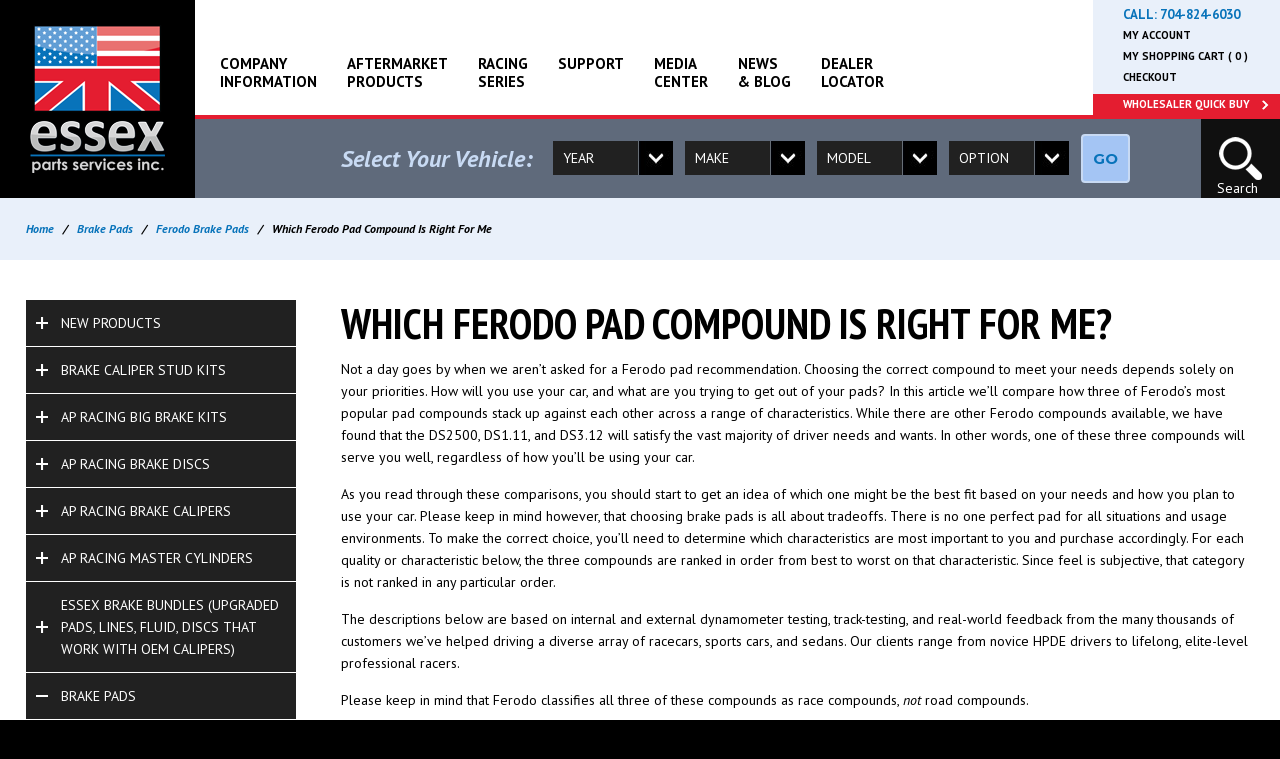

--- FILE ---
content_type: text/html; charset=UTF-8
request_url: https://www.essexparts.com/brake-pads/ferodo-brake-pads/which-ferodo-pad-compound-is-right-for-me
body_size: 14584
content:
<!doctype html>
<html lang="en">
<head>
                <!-- Meta Data -->
        <meta charset="UTF-8">
        <meta name="viewport" content="width=device-width, initial-scale=1">
                    <title>Which Ferodo Brake Pad Compound is Right for Me?</title>
            <meta name="description" content="This article will help you choose the Ferodo pad that best matches your needs.">
            <meta name="keywords" content="Ferodo, DS1.11, DS2500, DS3.12, DSUNO, racing pads, track pads,">
            <meta name="csrf-token" content="uW9pRhC2D6jIuJknHVvMs4SnC3EN65rl6PPP1BSi" />
            <meta property="og:title" content="Which Ferodo Brake Pad Compound is Right for Me?" />
            <meta property="og:url" content="https://www.essexparts.com/brake-pads/ferodo-brake-pads/which-ferodo-pad-compound-is-right-for-me" />
                        <meta property="og:type" content="website" />
                        <meta property="og:site_name" content="Essex Parts">
            <meta property="og:description" content="This article will help you choose the Ferodo pad that best matches your needs." />
                            <meta property="og:image" content="https://www.essexparts.com/skins/base/images/structure/logo.png" />
                        <meta name="twitter:card" content="summary" />
            <meta name="twitter:title" content="Which Ferodo Brake Pad Compound is Right for Me?" />
            <meta name="twitter:description" content="This article will help you choose the Ferodo pad that best matches your needs." />
            <meta name="twitter:url" content="https://www.essexparts.com/brake-pads/ferodo-brake-pads/which-ferodo-pad-compound-is-right-for-me" />
                            <meta name="twitter:image" content="https://www.essexparts.com/skins/base/images/structure/logo.png" />
                    
        <link href='//fonts.googleapis.com/css?family=PT+Sans:400,700,400italic,700italic|PT+Sans+Narrow:400,700|Montserrat:700,400' rel='stylesheet' type='text/css'>
        <link rel="stylesheet" href="/skins/base/css/screen.css"/>
        <link rel="stylesheet" href="/skins/base/css/flexslider.css"/>
        <link rel="stylesheet" href="/skins/base/css/stackable.css"/>
<script src="/skins/base/js/jquery.js"></script>
        <script src="https://checkout.stripe.com/checkout.js"></script>
        <script src="https://js.stripe.com/v3/"></script>
        <script src="/skins/base/js/custom.js" ></script>
        <script src="/skins/base/js/flexslider.js" ></script>
        <script src="/skins/base/js/stackable.js" ></script>
        <script type="text/javascript" src="/skins/base/js/jquery.big-slide.js"></script>
                    <!-- Facebook Pixel Code -->
<script>
!function(f,b,e,v,n,t,s)
{if(f.fbq)return;n=f.fbq=function(){n.callMethod?
n.callMethod.apply(n,arguments):n.queue.push(arguments)};
if(!f._fbq)f._fbq=n;n.push=n;n.loaded=!0;n.version='2.0';
n.queue=[];t=b.createElement(e);t.async=!0;
t.src=v;s=b.getElementsByTagName(e)[0];
s.parentNode.insertBefore(t,s)}(window,document,'script',
'https://connect.facebook.net/en_US/fbevents.js');
 fbq('init', '345314436258260'); 
fbq('track', 'PageView');
</script>
<noscript>
 <img height="1" width="1" 
src="https://www.facebook.com/tr?id=345314436258260&ev=PageView
&noscript=1"/>
</noscript>
<!-- End Facebook Pixel Code -->

<meta name="google-site-verification" content="_xfwl3Y918w1gPjz5MQXlUsJdQKT5WFxyg2ZQjxjtHI" />
<meta name="msvalidate.01" content="FF451D7BB5CEEB7E820849B480688C1B" />
<meta name="google-site-verification" content="UuRiokyYE4MN864XCHdeaSslcMb-OQFjDkcZnupu3yk" />
<meta name="p:domain_verify" content="196551fbd8e445579e2bf6a059314928" />

<!-- Google tag (gtag.js) -->
<script async src="https://www.googletagmanager.com/gtag/js?id=G-ML6ZLPY20M"></script>
<script>
  window.dataLayer = window.dataLayer || [];
  function gtag(){dataLayer.push(arguments);}
  gtag('js', new Date());

  gtag('config', 'G-ML6ZLPY20M');
</script>

<!-- Google tag (gtag.js) -->
<script async src="https://www.googletagmanager.com/gtag/js?id=AW-11394915728">
</script>
<script>
window.dataLayer = window.dataLayer || [];
function gtag(){dataLayer.push(arguments);}
gtag('js', new Date());

gtag('config', 'AW-11394915728');
</script>

            <!-- Start of HubSpot Embed Code -->
        <!-- <script type="text/javascript" id="hs-script-loader" async defer src="//js.hs-scripts.com/7337884.js"></script>
        End of HubSpot Embed Code -->
    </head>
<body>
    <div id="wrapper">
                    <div id="header">
                <table id="head-tbl"><tr>
                        <td class="head-left">&nbsp;</td>
                <td class="head-center">
                    <div id="logo"><a href="/"><img src="/skins/base/images/structure/logo.png" alt=""/></a></div>
<div class="head-hold">
    <div id="navigation">
        <ul id="nav-menu">
            <li class="level_1"><a class="l1-link" href="/company-information">Company <br>Information</a><div class="subnav"><ul><li class="level_2"><a href="/company-information/our-team">Our Team</a></li><li class="level_2"><a href="/company-information/careers">Careers</a></li></ul></div></li><li class="level_1"><a class="l1-link" href="/aftermarket-products">Aftermarket <br>Products</a><div class="subnav"><ul><li class="level_2"><a href="/aftermarket-products">All Products</a></li><li class="level_2"><a href="/new-products">New Products</a></li><li class="level_2"><a href="/clearance-products">Clearance Items</a></li><li class="level_2"><a href="/professional-racing-products/services">Services</a></li></ul></div></li><li class="level_1"><a class="l1-link" href="/racing-series">Racing <br>Series</a><div class="subnav"><ul><li class="level_2"><a href="/racing/late-model">Late Model and Modifieds</a></li><li class="level_2"><a href="/racing/nascar-cup-series">NASCAR Cup Series</a></li><li class="level_2"><a href="/racing/indy-car">IndyCar</a></li><li class="level_2"><a href="/racing/tcr-touring-car">TCR / Touring Car</a></li></ul></div></li><li class="level_1"><a class="l1-link" href="/support">Support</a><div class="subnav"><ul><li class="level_2"><a href="/support/product-technical-support">Product Technical Support</a></li><li class="level_2"><a href="/support/ordering-shipping-returns">Ordering, Shipping, Returns</a></li><li class="level_2"><a href="/support/order-tracking">Order Tracking</a></li><li class="level_2"><a href="/support/learning-center--faq">Learning Center & FAQ</a></li><li class="level_2"><a href="/support/international-orders">International Orders</a></li></ul></div></li><li class="level_1"><a class="l1-link" href="/media-center">Media <br>Center</a><div class="subnav"><ul><li class="level_2"><a href="/media-center/photo-gallery">Photo Gallery</a></li><li class="level_2"><a href="/media-center/video-gallery">Video Gallery</a></li></ul></div></li><li class="level_1"><a class="l1-link" href="/news-blog">News <br>& Blog</a></li><li class="level_1"><a class="l1-link" href="/dealer-locator">Dealer <br>Locator</a></li>
        </ul>
    </div>
    <div class="top-nav">
        <div class="top-phone">Call: <a href="tel:704-824-6030" onClick="ga('send', 'event', { eventCategory: 'general', eventAction: 'click', eventLabel: 'call', eventValue: 1});">704-824-6030</a> </div>
                <a href="/customer/dashboard">My Account</a>
        <a href="/cart/view">My Shopping Cart ( 0 )</a>
        <a href="/checkout/method">Checkout</a>
        <a class="qb" href="/customer/quick-buy">Wholesaler Quick Buy</a>
    </div>
    <a class="mobile-trigger">
        <span class="mline"></span>
        <span class="mline"></span>
        <span class="mline"></span>
    </a>
    <div id="mobile-nav">
        <ul id="mobile-menu">
            <li class="level_1"><a class="l1-link" href="/company-information">Company <br>Information</a><div class="subnav"><ul><li class="level_2"><a href="/company-information/our-team">Our Team</a></li><li class="level_2"><a href="/company-information/careers">Careers</a></li></ul></div></li><li class="level_1"><a class="l1-link" href="/aftermarket-products">Aftermarket <br>Products</a><div class="subnav"><ul><li class="level_2"><a href="/aftermarket-products">All Products</a></li><li class="level_2"><a href="/new-products">New Products</a></li><li class="level_2"><a href="/clearance-products">Clearance Items</a></li><li class="level_2"><a href="/professional-racing-products/services">Services</a></li></ul></div></li><li class="level_1"><a class="l1-link" href="/racing-series">Racing <br>Series</a><div class="subnav"><ul><li class="level_2"><a href="/racing/late-model">Late Model and Modifieds</a></li><li class="level_2"><a href="/racing/nascar-cup-series">NASCAR Cup Series</a></li><li class="level_2"><a href="/racing/indy-car">IndyCar</a></li><li class="level_2"><a href="/racing/tcr-touring-car">TCR / Touring Car</a></li></ul></div></li><li class="level_1"><a class="l1-link" href="/support">Support</a><div class="subnav"><ul><li class="level_2"><a href="/support/product-technical-support">Product Technical Support</a></li><li class="level_2"><a href="/support/ordering-shipping-returns">Ordering, Shipping, Returns</a></li><li class="level_2"><a href="/support/order-tracking">Order Tracking</a></li><li class="level_2"><a href="/support/learning-center--faq">Learning Center & FAQ</a></li><li class="level_2"><a href="/support/international-orders">International Orders</a></li></ul></div></li><li class="level_1"><a class="l1-link" href="/media-center">Media <br>Center</a><div class="subnav"><ul><li class="level_2"><a href="/media-center/photo-gallery">Photo Gallery</a></li><li class="level_2"><a href="/media-center/video-gallery">Video Gallery</a></li></ul></div></li><li class="level_1"><a class="l1-link" href="/news-blog">News <br>& Blog</a></li><li class="level_1"><a class="l1-link" href="/dealer-locator">Dealer <br>Locator</a></li>
            <li class="level_1"><a href="/customer/quick-buy">Wholesaler Quick Buy</a>
        </ul>
    </div>
    <div class="mobile-top-icons">
        <a  href="/cart/view" class="mcart"></a>
        <a  href="/customer/dashboard" class="maccount"></a>
    </div>
</div>
<div class="clear action-bar">
    <a class="mphone" href="tel:704-824-6030">Call: 704-824-6030</a>
    <div id="vfilters">
        <form method="POST" action="https://www.essexparts.com/brake-pads/ferodo-brake-pads/which-ferodo-pad-compound-is-right-for-me" accept-charset="UTF-8" id="vfilterForm"><input name="_token" type="hidden" value="uW9pRhC2D6jIuJknHVvMs4SnC3EN65rl6PPP1BSi">
                    <div class="vtitle">
                Select Your Vehicle:
            </div>
                <div class="vyear vf">
            <select name="syear" id="syear">
                                    <option value="">Year</option>
                                                    <option value="9999"> Aftermarket Calipers </option>
                                    <option value="2025">2025</option>
                                    <option value="2024">2024</option>
                                    <option value="2023">2023</option>
                                    <option value="2022">2022</option>
                                    <option value="2021">2021</option>
                                    <option value="2020">2020</option>
                                    <option value="2019">2019</option>
                                    <option value="2018">2018</option>
                                    <option value="2017">2017</option>
                                    <option value="2016">2016</option>
                                    <option value="2015">2015</option>
                                    <option value="2014">2014</option>
                                    <option value="2013">2013</option>
                                    <option value="2012">2012</option>
                                    <option value="2011">2011</option>
                                    <option value="2010">2010</option>
                                    <option value="2009">2009</option>
                                    <option value="2008">2008</option>
                                    <option value="2007">2007</option>
                                    <option value="2006">2006</option>
                                    <option value="2005">2005</option>
                                    <option value="2004">2004</option>
                                    <option value="2003">2003</option>
                                    <option value="2002">2002</option>
                                    <option value="2001">2001</option>
                                    <option value="2000">2000</option>
                                    <option value="1999">1999</option>
                                    <option value="1998">1998</option>
                                    <option value="1997">1997</option>
                                    <option value="1996">1996</option>
                                    <option value="1995">1995</option>
                                    <option value="1994">1994</option>
                                    <option value="1993">1993</option>
                                    <option value="1992">1992</option>
                                    <option value="1991">1991</option>
                                    <option value="1990">1990</option>
                                    <option value="1989">1989</option>
                                    <option value="1988">1988</option>
                                    <option value="1987">1987</option>
                                    <option value="1986">1986</option>
                                    <option value="1985">1985</option>
                                    <option value="1984">1984</option>
                                    <option value="1983">1983</option>
                                    <option value="1982">1982</option>
                                    <option value="1981">1981</option>
                                    <option value="1980">1980</option>
                                    <option value="1979">1979</option>
                                    <option value="1978">1978</option>
                                    <option value="1977">1977</option>
                                    <option value="1976">1976</option>
                                    <option value="1975">1975</option>
                                    <option value="1974">1974</option>
                                    <option value="1973">1973</option>
                                    <option value="1972">1972</option>
                                    <option value="1971">1971</option>
                                    <option value="1970">1970</option>
                                    <option value="1969">1969</option>
                                    <option value="1968">1968</option>
                                    <option value="1967">1967</option>
                                    <option value="1966">1966</option>
                                    <option value="1965">1965</option>
                                    <option value="1964">1964</option>
                                    <option value="1963">1963</option>
                                    <option value="0">0</option>
                            </select>
        </div>
        <div class="vmake vf">
            <select name="smake" id="smake">
                                    <option value="">Make</option>
                            </select>
        </div>
        <div class="vmodel vf">
            <select name="smodel" id="smodel">
                                    <option value="">Model</option>
                            </select>
        </div>
        <div class="voption vf">
            <select name="soption" id="soption">
                                    <option value="">Option</option>
                            </select>
        </div>
        <div class="vgo">
            <a id="my-vehicle" class="btn">GO</a>
        </div>
        </form>
    </div>
    <a class="mobile-select"></a>
    <a class="head-search"><p>Search</p></a>
    <div class="head-search-form">
        <form method="POST" action="https://www.essexparts.com/search" accept-charset="UTF-8"><input name="_token" type="hidden" value="uW9pRhC2D6jIuJknHVvMs4SnC3EN65rl6PPP1BSi">
            <input class="default-value search-entire" name="terms" type="text" value="Search keyword, part name or #">
        </form>
    </div>
</div>
<script>
    $('#syear').change(function(){
        var year = $(this).val();
        $('#smake').empty().append($("<option></option>").attr("value","").text("Make"));
        $('#smodel').empty().append($("<option></option>").attr("value","").text("Model"));
        $('#soption').empty().append($("<option></option>").attr("value","").text("Option"));
        $('#smake').val('');
        $('#smodel').val('');
        $('#soption').val('');
        $.get( "/vehicle/get-makes/"+year, function(data){
            var total = data.length;
            for(i=0; i<total; i++){
                $('#smake').append($("<option></option>").attr("value",data[i]).text(data[i]));
            }
        });
        $('#smake').focus();
    });

    $('#smake').change(function(){
        var make = $(this).val();
        var year = $('#syear').val();
        $('#smodel').empty().append($("<option></option>").attr("value","").text("Model"));
        $('#soption').empty().append($("<option></option>").attr("value","").text("Option"));
        $('#smodel').val('');
        $('#soption').val('');
        $.get( "/vehicle/get-models/"+year+'/'+make, function(data){
            var total = data.length;
            for(i=0; i<total; i++){
                $('#smodel').append($("<option></option>").attr("value",data[i]).text(data[i]));
            }
        });
        $('#smodel').focus();
    });

    $('#smodel').change(function(){
        var year = $('#syear').val();
        var make = $('#smake').val();
        var model = $(this).val();
        $('#soption').empty().append($("<option></option>").attr("value","").text("Option"));
        $('#soption').val('');
        $.get( "/vehicle/get-options/"+year+'/'+make+'/'+model, function(data){
            var total = data.length;
            for(i=0; i<total; i++){
                $('#soption').append($("<option></option>").attr("value",data[i]).text(data[i]));
            }
        });
        $('#soption').focus();
    });

    $('#my-vehicle').click(function(){
        var year = $('#syear').val();
        var make = $('#smake').val();
        var model = $('#smodel').val();
        var option = $('#soption').val();
        if(year != "" && make != "" && model != "" && option != ""){
            window.location = "/my-vehicle/"+year+"/"+make+"/"+model+"/"+option;
        }else{
            alert('You must complete you vehicle selection.');
        }
    });
</script>                    <div class="clear"></div>
                </td>
                        <td class="head-right"><div class="head-hold">&nbsp;</div> </td></tr>
                </table>
            </div>
                <!-- Main Layout -->
                        <div id="lead"></div>
        <div id="content">
        <!-- breadcrumbs -->
<div id="breadcrumbs">
<div class="container">
<a href="/">Home</a> <span class="icon icon-arrow-right5"></span> &nbsp;&nbsp;/&nbsp;&nbsp; <a href="/brake-pads">Brake Pads</a> <span class="icon icon-arrow-right5"></span> &nbsp;&nbsp;/&nbsp;&nbsp; <a href="/brake-pads/ferodo-brake-pads">Ferodo Brake Pads</a> <span class="icon icon-arrow-right5"></span> &nbsp;&nbsp;/&nbsp;&nbsp;  <span class="black">Which Ferodo Pad Compound Is Right For Me</span></div>
</div><div class="container">
    <div class="content-hold">
        <div class="content-left">
            <a class="side-trigger">
                <span class="sline"></span>
                <span class="sline"></span>
                <span class="sline"></span>
            </a>
            <div class="clear"></div>
            <div class="menu-side">
                <ul>
                    <li class="l2 drop"><a class="ctg-trig">New Products</a></li><li class="l3"><div class="grey-drop"><a href="/new-products"> All New Products</a></div></li><li class="l2 drop"><a class="ctg-trig">Brake Caliper Stud Kits</a></li><li class="l3"><div class="grey-drop"><a href="/brake-caliper-stud-kits"> All Brake Caliper Stud Kits</a></div></li><li class="l2 drop"><a class="ctg-trig">AP Racing Big Brake Kits</a></li><li class="l3"><div class="grey-drop"><a href="/big-brake-kits"> All AP Racing Big Brake Kits</a><a href="/big-brake-kits/what-brake-kit-is-right-for-you">Which type of AP Racing Brake Kit is right for me?</a><a class="drop sec-trig">AP Racing by Essex Competition Brake Kits (Track/Race)</a><div class="blue-drop"><a href="/essex-designed-apracing-competition-brake-kits">All AP Racing by Essex Competition Brake Kits (Track/Race)</a><a href="/essex-designed-apracing-competition-brake-kits/enp-radi-cal-competition-brake-kits">ENP Radi-CAL Competition Brake Kits</a><a href="/essex-designed-apracing-radical-competition-brake-kits">Anodized Radi-CAL Competition Brake Kits</a><a href="/essex-designed-apracing-radical-competition-brake-kits/spares/brake-pads5578">&nbsp;&nbsp;-&nbsp;&nbsp;Spare Brake Pads</a><a href="/essex-designed-apracing-radical-competition-brake-kits/spares/discs-and-hardware">&nbsp;&nbsp;-&nbsp;&nbsp;Spare Discs and Hardware</a><a href="/essex-designed-apracing-radical-competition-brake-kits/spares/caliper-parts-and-accessories">&nbsp;&nbsp;-&nbsp;&nbsp;Spare Caliper Parts/Accessories</a><a href="/essex-designed-apracing-competition-brake-kits/standard-competition-brake-kits">Standard Competition Brake Kits</a><a href="/essex-designed-apracing-competition-brake-kits/standard-competition-brake-kits/brake-pads5581">&nbsp;&nbsp;-&nbsp;&nbsp;Spare Brake Pads</a><a href="/essex-designed-apracing-competition-brake-kits/standard-competition-brake-kits/spares/discs-and-hardware">&nbsp;&nbsp;-&nbsp;&nbsp;Spare Discs and Hardware</a><a href="/essex-designed-apracing-competition-brake-kits/standard-competition-brake-kits/spares/caliper-parts-and-accessories">&nbsp;&nbsp;-&nbsp;&nbsp;Spare Caliper Parts/Accessories</a></div><a class="drop sec-trig">AP Racing by Essex Radi-CAL Road Brake Kits</a><div class="blue-drop"><a href="/big-brake-kits/ap-racing-road-brake-kits-by-essex">All AP Racing by Essex Radi-CAL Road Brake Kits</a><a href="/big-brake-kits/ap-racing-road-brake-kits-by-essex/spares/brake-pads5585">Spare Brake Pads</a><a href="/big-brake-kits/ap-racing-road-brake-kits-by-essex/spares/discs-and-hardware">Spare Discs and Hardware</a><a href="/big-brake-kits/ap-racing-road-brake-kits-by-essex/spares/caliper-parts-and-accessories">Spare Caliper Parts/Accessories</a></div><a href="/big-brake-kits/ap-racing-by-essex-radi-cal-truck-suv-and-jeep-brake-kits">AP Racing by Essex Radi-CAL Truck, SUV, and Jeep Brake Kits</a></div></li><li class="l2 drop"><a class="ctg-trig">AP Racing Brake Discs</a></li><li class="l3"><div class="grey-drop"><a href="/brake-discs"> All AP Racing Brake Discs</a><a href="/brake-discs/ap-racing-2-piece-competition-brake-discs">AP Racing 2-piece J Hook Discs</a><a href="/brake-discs/ap-racing-competition-disc-replacement-rings">AP Racing Disc Replacement Rings</a><a href="/brake-discs/competition-disc-hardware">AP Racing Disc Hardware</a><a href="/brake-discs/oem-replacement-discs">OEM Replacement Discs</a></div></li><li class="l2 drop"><a class="ctg-trig">AP Racing Brake Calipers</a></li><li class="l3"><div class="grey-drop"><a href="/brake-calipers"> All AP Racing Brake Calipers</a><a href="/brake-calipers/front-six-piston">Front Six Piston</a><a href="/brake-calipers/front-four-piston">Front Four Piston</a><a href="/brake-calipers/rear-four-piston">Rear Four Piston</a><a href="/brake-calipers/caliper-spares-and-accessories">Caliper Spares and Accessories</a></div></li><li class="l2 drop"><a class="ctg-trig">AP Racing Master Cylinders</a></li><li class="l3"><div class="grey-drop"><a href="/master-cylinders"> All AP Racing Master Cylinders</a><a href="/master-cylinders/ap-racing-master-cylinder-repair-kits">AP Racing Master Cylinder Repair Kits</a></div></li><li class="l2 drop"><a class="ctg-trig">Essex Brake Bundles (upgraded pads, lines, fluid, discs that work with OEM Calipers)</a></li><li class="l3"><div class="grey-drop"><a href="/brake-bundles-pads-lines-fluid-discs"> All Essex Brake Bundles (upgraded pads, lines, fluid, discs that work with OEM Calipers)</a><a href="/brake-bundles-pads-lines-fluid-discs/essex-pad-line-fluid-bundle">Essex Pad, Line, Fluid Bundles</a><a href="/brake-bundles-pads-lines-fluid-discs/essex-pad-line-fluid-and-2-piece-disc-bundles">Essex Pad, Line, Fluid and 2-piece Disc Bundles</a></div></li><li class="l2 drop"><a class="ctg-trig">Brake Pads</a></li><li class="l3"><div class="grey-drop"><a href="/brake-pads"> All Brake Pads</a><a class="drop sec-trig">Ferodo Racing Brake Pads</a><div class="blue-drop"><a href="/brake-pads/ferodo-brake-pads">All Ferodo Racing Brake Pads</a><a href="/brake-pads/ferodo-brake-pads/which-ferodo-pad-compound-is-right-for-me">Which Ferodo Pad Compound is Right for Me?</a></div><a class="drop sec-trig">AP by Essex Brake Kit Replacement Pads</a><div class="blue-drop"><a href="/brake-pads/ferodo-brake-pads/ap-by-essex-brake-kit-replacement-pads">All AP by Essex Brake Kit Replacement Pads</a><a href="/brake-pads/ferodo-brake-pads/ap-by-essex-brake-kit-replacement-pads/competition-kit">Competition Brake Kits</a><a href="/brake-pads/ferodo-brake-pads/ap-by-essex-brake-kit-replacement-pads/radi-cal-cp9668-and-cp9669">&nbsp;&nbsp;-&nbsp;&nbsp;Radi-CAL CP9668 and CP9669</a><a href="/radi-cal-cp9660-and-cp9661">&nbsp;&nbsp;-&nbsp;&nbsp;Radi-CAL CP9660 and CP9661</a><a href="/radi-cal-cp9449-cp9450-and-cp9451">&nbsp;&nbsp;-&nbsp;&nbsp;Radi-CAL CP9449, CP9450 and CP9451</a><a href="/brake-pads/ferodo-brake-pads/ap-by-essex-brake-kit-replacement-pads/standard-cp8350-and-cp8250">&nbsp;&nbsp;-&nbsp;&nbsp;CP8350, CP8250 and CP8241</a><a href="/brake-pads/ferodo-brake-pads/ap-by-essex-brake-kit-replacement-pads/road-kit">Road Brake Kits</a><a href="/brake-pads/ferodo-brake-pads/ap-by-essex-brake-kit-replacement-pads/road-kit/world-radi-cal-ii-cp9561-and-cp9562">&nbsp;&nbsp;-&nbsp;&nbsp;World Radi-CAL II CP9561 and CP9562</a><a href="/brake-pads/ferodo-brake-pads/ap-by-essex-brake-kit-replacement-pads/road-kit/world-radi-cal-ii-cp9541">&nbsp;&nbsp;-&nbsp;&nbsp;World Radi-CAL II CP9541</a></div></div></li><li class="l2 drop"><a class="ctg-trig">Brake Fluids</a></li><li class="l3"><div class="grey-drop"><a href="/brake-hydraulics"> All Brake Fluids</a><a class="drop sec-trig">Brake Fluid</a><div class="blue-drop"><a href="/brake-fluid">All Brake Fluid</a><a href="/brake-fluid/ap-racing-radi-cal-brake-fluid">AP Racing Radi-CAL Brake Fluid</a><a href="/brake-fluid/ferodo-racing-brake-fluid">Ferodo Racing Brake Fluid</a></div></div></li><li class="l2 drop"><a class="ctg-trig">Spiegler Brake Lines</a></li><li class="l3"><div class="grey-drop"><a href="/brake-lines"> All Spiegler Brake Lines</a><a href="/spieger-custom-ss-lines">Spiegler Custom-Designed SS Lines</a></div></li><li class="l2 drop"><a class="ctg-trig">Tools, Temperature Indication and Protection Products</a></li><li class="l3"><div class="grey-drop"><a href="/temperature-indication-and-protection-products"> All Tools, Temperature Indication and Protection Products</a><a href="/brake-cooling-hoses-and-temperature-indicators/temperature-indicator-paint-and-stickers">Temperature Indicator Paint and Stickers</a><a class="drop sec-trig">Thermal Barrier Products</a><div class="blue-drop"><a href="/brake-cooling-hoses-and-temperature-indicators/thermal-barrier-products">All Thermal Barrier Products</a><a href="/brake-cooling-hoses-and-temperature-indicators/thermal-barrier-products/teknofibra-thermal-barrier-products">Teknofibra Thermal Barrier Products</a><a href="/brake-cooling-hoses-and-temperature-indicators/thermal-barrier-products/thermal-protection-inc-gold-and-silver-films">Thermal Protection Inc. Products</a></div></div></li><li class="l2 drop"><a class="ctg-trig">Wheels</a></li><li class="l3"><div class="grey-drop"><a href="/wheels"> All Wheels</a><a href="/wheels/forgeline-wheels">Forgeline Wheels</a></div></li><li class="l2 drop"><a class="ctg-trig">Suspension</a></li><li class="l3"><div class="grey-drop"><a href="/suspension"> All Suspension</a><a href="/manufacturer/ohlins">Öhlins</a><a href="/manufacturer/hyperco">Hyperco</a></div></li><li class="l2 drop"><a class="ctg-trig">Versodeck Flooring</a></li><li class="l3"><div class="grey-drop"><a href="/versodeck-flooring"> All Versodeck Flooring</a><a class="drop sec-trig">Tiles</a><div class="blue-drop"><a href="/versodeck-flooring/tiles">All Tiles</a><a href="/versodeck-flooring/tiles/taskflor">Taskflor</a><a href="/versodeck-flooring/tiles/upflor">Upflor</a><a href="/versodeck-flooring/edge-strips">Edge Strips</a><a href="/versodeck-flooring/corners">Corners</a></div><a href="/connectors-and-clips">Connectors and Clips</a><a href="/versodeck-flooring/mosaics">Mosaics</a><a href="/versodeck-flooring/floor-calculator-ctg">Floor Calculator</a><a href="/versodeck-flooring/faq">Versodeck FAQ</a><a href="/versodeck-flooring/led-kits">LED Light Kits</a><a href="/versodeck-flooring/versostop">Versostop</a></div></li><li class="l2 drop"><a class="ctg-trig">Apparel and Merchandise</a></li><li class="l3"><div class="grey-drop"><a href="/promotion-and-apparel"> All Apparel and Merchandise</a></div></li><li class="l2 drop"><a class="ctg-trig">Formula SAE</a></li><li class="l3"><div class="grey-drop"><a href="/formula-sae"> All Formula SAE</a><a href="/formula-sae/ap-racing-fsae">AP Racing FSAE</a><a href="/formula-sae/ohlins-suspension-fsae">Ohlins Suspension FSAE</a><a href="/formula-sae/hyperco-fsae">Hyperco FSAE</a></div></li><li class="l2 drop"><a class="ctg-trig">Clearance</a></li><li class="l3"><div class="grey-drop"><a href="/clearance-products"> All Clearance</a></div></li>
                </ul>
            </div>
            <div class="mhide">
                <div class="left-side-ctas">
                        <a class="left-cta" href="/dealer-locator" target="_self">Find a Dealer</a>
                                <a class="left-cta" href="/contact-us" target="_self">Need Help? <span>Contact Us</span></a>
            </div>

            </div>
        </div>
        <div class="content-right">
            <div class="title">
                <h2>Which Ferodo Pad Compound is Right for Me?</h2>
            </div>
                            <div class="wysiwyg">
                <p>Not a day goes by when we aren’t asked for a Ferodo pad 
recommendation.  Choosing the correct compound to meet your needs 
depends solely on your priorities.  How will you use your car, and what 
are you trying to get out of your pads?  In this article we’ll compare 
how three of Ferodo’s most popular pad compounds stack up against each 
other across a range of characteristics.  While there are other Ferodo 
compounds available, we have found that the DS2500, DS1.11, and DS3.12 
will satisfy the vast majority of driver needs and wants.  In other 
words, one of these three compounds will serve you well, regardless of 
how you’ll be using your car.
</p><p>As you read through these comparisons, you should start to get an
 idea of which one might be the best fit based on your needs and how you
 plan to use your car.  Please keep in mind however, that choosing brake
 pads is all about tradeoffs.  There is no one perfect pad for all 
situations and usage environments.  To make the correct choice, you’ll 
need to determine which characteristics are most important to you and 
purchase accordingly.  For each quality or characteristic below, the 
three compounds are ranked in order from best to worst on that 
characteristic.  Since feel is subjective, that category is not ranked 
in any particular order.
</p><p>The descriptions below are based on internal and external 
dynamometer testing, track-testing, and real-world feedback from the 
many thousands of customers we’ve helped driving a diverse array of 
racecars, sports cars, and sedans.  Our clients range from novice HPDE 
drivers to lifelong, elite-level professional racers.
</p><p>Please keep in mind that Ferodo classifies all three of these compounds as race compounds, <i>not</i> road compounds.
</p><h4>Fade Resistance and Max Operating Temperature</h4><p><strong>DS3.12</strong>-
 DS3.12 has the greatest max operating temp and fade resistance of any 
pad in the Ferodo lineup.  On our dyno we took this compound through 
repeated series of stops over 1600°F with no fade, and we’re unaware of 
anyone ever fading this compound in real-world use.
</p><p><strong>DS1.11- </strong>DS1.11 also 
has an outstanding max temp and fade resistance, just not quite as high 
as 3.12.We’re not aware of anyone who has faded them, and most people 
differentiate between the DS1.11 and DS3.12 based on feel.
</p><p><strong>DS2500</strong>- Despite its 
excellent manners, the DS2500 has superior fade resistance vs. any 
street or sport pad on the market.  They are extremely popular for 
someone who wants to use their car as a multi-purpose vehicle.  If you 
have a heavy, powerful car and want to run race tires on the track, you 
may find the upper reach of their temperature range.  That said, we’ve 
had cars like the C7 Z06 run the DS2500 in our AP Racing brake kit on 
street tires at VIR without fade.  Many of our AP Racing by Essex Brake 
Kit customers can get away with running the DS2500 on the track with 
street tires because our systems run considerably cooler than an OEM 
brake package.
</p><h4>Durability / Wear Rate (miles per pad swap):</h4><p><strong>DS3.12</strong>-
 The DS3.12 is an endurance racing pad and is the longest-lasting pad in
 the Ferodo DS lineup, as proven on both our brake dynamometer, track 
testing, and client race reports.  It’s tough to pinpoint the actual 
number, but all data suggests something along the lines of 15% longer 
pad wear than the Ferodo DS1.11.  This compound has now had several 
winning seasons in GT endurance racing around the world.  The higher mu 
of the 3.12 will wear discs a little faster than the DS1.11, but 
overall, they are still easy on discs vs. other race pad brands when run
 at track temps.
</p><p><strong>DS1.11</strong>- DS1.11 is 
also an endurance racing compound.  It will last a fairly long time vs. 
many other pad compounds on the market but does not last quite as long 
as the DS3.12.  They are very gentle on discs at track temperatures when
 a proper pad transfer layer is maintained.
</p><p><strong>DS2500</strong>- The DS2500 
will not last as long as the DS3.12 or DS1.11 when consistently tracked 
at high temperatures on heavier, more powerful cars, particularly when 
run on race tires.
</p><h4>Feel, Feedback, Stability, and Torque Curve (not ranked in any order)</h4><p><strong>DS3.12</strong>-
 DS3.12 has a considerably higher mu (coefficient of friction) than the 
other pads in the Ferodo lineup.  That means they will feel ‘grabbier’ 
when the brakes are applied, particularly at track temperatures.  Some 
people find them borderline too grabby on street tires, and ABS will 
intervene with less leg force than it will with the other Ferodo 
compounds.  Those switching from other Ferodo compounds to the DS3.12 
typically need a few sessions to relearn how to apply their brakes.  You
 don’t need to stand on the brake pedal to get a response, and they 
respond extremely well to proper squeezing or brushing of the brakes to 
settle the car.The DS3.12 torque curve is table-top flat, which means 
they respond the same way to pedal inputs at all temperatures.  The top 
drivers love them for this incredible consistency, as they always feel 
the same throughout an entire lap or race. On the Essex dyno, the DS3.12
 showed the flattest, most consistent torque curve of any pad compound 
from any brand ever tested.
</p><p><strong>DS1.11</strong>- The DS1.11 
has a lower mu than the DS3.12 at all temperatures and can be 
characterized as a moderate mu pad vs. other endurance racing compounds.
  They require more pedal force than the DS3.12, and they have a 
slightly declining torque curve as temperatures rise.  As they get 
hotter and you dive deeper into a turn, you may feel like you need to 
push a little harder on the brake pedal to elicit the same response 
(which is a feel many drivers actually prefer).  Some drivers feel that 
the DS1.11 is more controllable on street tires than DS3.12 since ABS 
cannot be activated as easily.
</p><p><strong>DS2500</strong>-DS2500 has a 
considerably lower mu than the DS3.12 and DS1.11 at all temperatures.  
They are a better match to street tires than they are with racing tires.
  While their performance is stable, their torque curve declines more 
with temperature than the other compounds.  Despite the lower torque 
curve, they are going to feel far better than a pure street pad at any 
temperature experienced on a racetrack.
</p><h4>Manners (cold bite, noise, dust, disc wear)</h4><p><strong>DS2500</strong>-
 Despite technically being a race pad, the DS2500 has very good manners,
 and are by far the best in this area out of the Ferodo DS line of pads.
  They have more than ample cold bite and as long as they are <a href="https://youtu.be/pdPX6rzuINc">bedded-in properly</a>,
 the 2500 typically doesn’t make any noise.  When they do, it is a small
 squeak or chirp on the tail end of a stop. They are no harsher on discs
 than typical street pads.  They
 have a moderate amount of dust that would be similar to the typical OEM
 pad on a European car, but the dust is not harsh and won’t cause any 
problems with paint finish, etc.
</p><p><strong>DS3.12</strong>- The DS3.12 
has low to moderate cold bite.  You do need to give yourself a little 
extra space on the first couple stops when they are cold.  As with <i>any</i>
 higher mu race pads, they will wear your discs significantly faster 
than a road pad when run cold.   They
 are virtually silent on most applications, making them extremely rare 
among race pads, which typically squeal like a stuck pig when run cold! 
 The dust is heavier than the DS2500, but most people don’t have any 
trouble removing it.
</p><p><strong>DS1.11</strong>- For most 
people the DS1.11 has an unacceptable noise level when driven cold.  
They squeal and scrape when cold, and even sometimes when hot.  Some 
owners drive them to and from the track, but they definitely aren’t 
‘date night’ pads.  Cold bite is not especially good, but they aren’t 
quite as harsh on discs as the DS3.12 when cold due to their lower mu 
(which falls between the DS2500 and DS3.12).  Dust is like most other 
race pads, but not corrosive or problematic.
</p>Again, keep in mind that performance is relative.  These are race <p>compounds and are not going to perform as quietly or dust-free as a pad </p><p>designed explicitly for those purposes</p><h4>Price  </h4><p><strong>DS3.12</strong>-
 The DS3.12 is the culmination of 100+ years of Ferodo pad research and 
development and is the costliest compound to produce in Ferodo’s lineup.
  It is leveraged by championship-winning race teams around the globe 
and carries a premium price that is comparable to other elite-level 
options.Keep in mind however, that DS3.12 is one of the longest-lasting 
options available, and your actual track miles per dollar may be 
considerably higher with the DS3.12 vs. other alternatives. The fact 
that they can potentially eliminate the need to purchase multiple sets 
of pads (and spend valuable time constantly swapping them) makes them an
 even greater bargain.
</p><p><strong>DS1.11</strong>- DS1.11 is produced using many of the same ingredients as DS3.12 and carries a similar price tag.  </p><p><strong>DS2500</strong>-
 Given its incredible versatility and unique capability as a 
dual-purpose pad, DS2500 is one of the best bargains in enthusiast brake
 pads today.   It mates manners similar to an aggressive street pad with
 the fade resistance and track capability of a race pad, at a price 
resembling many OEM replacement pads.   If you assign any type of cost 
to the number of pad swaps the DS2500 can save you, its remarkable value
 becomes apparent.
</p><h4>Disclaimer and note on copper</h4><p>Ferodo Racing Brake Pads 
are designed and sold for off-road use only.  They contain copper, and 
it is up to the owner to determine their fitness, suitability, and 
legality for the environment in which they intend to run them.<br></p><h4>Summary</h4><p>While
 there are other Ferodo DS compounds available, Essex has chosen to 
focus our efforts primarily on the three discussed in this article.  
Some of the other DS compounds are either very similar in some manner to
 one of these three, or they don’t apply to the type of driving our 
North American customers do.  Having additional options would simply 
make the decision more complicated than it needs to be.  As noted 
earlier, we have found these three compounds to provide outstanding 
performance for the numerous and varied ways in which our customers 
drive.  In other words, one of these three pads should make you happy, 
regardless of how you’re using your car!
</p><p>If you enjoyed this article, please be sure to check out our related articles:
</p><p><a href="https://www.essexparts.com/news-blog/track-and-racing-brake-pad-owners-guide" target="_blank">Essex track and racing pad owner's guide</a>
</p><p><a href="https://www.essexparts.com/news-blog/can-i-run-my-oem-brake-pads-on-the-track" target="_blank">Can I run my OEM brake pads on the track?</a><br>
</p><p>Please check out <a href="https://www.essexparts.com/brake-pads/ferodo-brake-pads" target="_blank">our Ferodo product page</a>
 for more details on each compound, and be sure to use our 
year/make/model search at the top of this page to find pads for your 
car.<br>
</p><a href="https://www.essexparts.com/news-blog/can-i-run-my-oem-brake-pads-on-the-track" target="_blank"></a><br/><br/>
                </div>
                        <div class="sort-bar">
    <div class="filter-section">

    <form method="GET" action="https://www.essexparts.com/brake-pads/ferodo-brake-pads/which-ferodo-pad-compound-is-right-for-me" accept-charset="UTF-8" id="filterForm" name="filterForm">

                 <!--<div class="dropdown ">
                   <div class="title"><span>Price</span><span class="icon icon-arrow-down5 right"></span><div class="clear"></div></div>
                   <div class="dropdown-list">
                       <input  class="sort-list-item" type="radio" name="price[]" value="0|9.99" id="test" onchange="$('#filterForm').submit();"  /> $0 to $9.99<br/>

                <input  class="sort-list-item" type="radio" name="price[]" value="10|24.99" id="test" onchange="$('#filterForm').submit();"  /> $10 to $24.99<br/>

                <input  class="sort-list-item" type="radio" name="price[]" value="25|49.99" id="test" onchange="$('#filterForm').submit();"  /> $25 to $49.99<br/>

                <input  class="sort-list-item" type="radio" name="price[]" value="50|99.99" id="test" onchange="$('#filterForm').submit();"  /> $50 to $99.99<br/>

                <input  class="sort-list-item" type="radio" name="price[]" value="100|199.99" id="test" onchange="$('#filterForm').submit();"  /> $100 to $199.99<br/>

                <input  class="sort-list-item" type="radio" name="price[]" value="200|299.99" id="test" onchange="$('#filterForm').submit();"  /> $200 to $299.99<br/>

                <input  class="sort-list-item" type="radio" name="price[]" value="300|399.99" id="test" onchange="$('#filterForm').submit();"  /> $300 to $399.99<br/>

                <input  class="sort-list-item" type="radio" name="price[]" value="400|499.99" id="test" onchange="$('#filterForm').submit();"  /> $400 to $499.99<br/>

                <input  class="sort-list-item" type="radio" name="price[]" value="500|100000" id="test" onchange="$('#filterForm').submit();"  /> $500 + <br/>
            </div>
        </div> -->

    </form>
    </div>
    <div class="sort-section">
    <form method="GET" action="https://www.essexparts.com/brake-pads/ferodo-brake-pads/which-ferodo-pad-compound-is-right-for-me" accept-charset="UTF-8" id="sortForm">
        <input type="hidden" name="resetPage" value="1" />
                        <label>Sort By:</label>
        <select name="sort" onchange="$('#sortForm').submit();" class="dropdown sort-select">
             <option value="custom_varchar_35" >Relevance</option>                                                                             <option value="name" >Name</option>
                <option value="price" >Price</option>
                <option value="sku" >Part #</option>
                                            </select>
    </form>
    </div>
     <div class="clear"></div>
</div>

<div class="row">
            <div class="clear"></div>
        <div class="pgn-right">Page </div>
    <div class="clear"></div>
    </div>
            <div class="clear"></div>
        </div>
        <div class="content-left mshow">
            <div class="left-side-ctas">
                        <a class="left-cta" href="/dealer-locator" target="_self">Find a Dealer</a>
                                <a class="left-cta" href="/contact-us" target="_self">Need Help? <span>Contact Us</span></a>
            </div>

        </div>
        <div class="clear"></div>
    </div>
    <div class="clear"></div>
</div>
<div id="ftd-news-blog" class="content wide clear">
    <div class="sec-lead">
        <h2>News & Blog</h2>
        <div class="arrow-down"></div>
    </div>
        <div class="container">
        <div class="feature-news">
            <div class="news-block row">
                                                    <div class="col third ">
                        <div class="news-image"><img src="/imagecache/compBrick/essex_stud_kit_angle_1200.jpg" alt="" /></div>
                        <div class="block-hold">
                            <div class="news-date">
                                December 16th 2025
                            </div>
                            <div class="news-title"> New Product: Essex Porsche Brake Caliper Stud Kits</div>
                            <div class="news-summary"> <p>A premium, must-have upgrade if you're running OE Porsche brake calipers.   </p></div>
                                                            <a href="/news-blog/new-product-essex-porsche-caliper-stud-kits" class="more">Read More</a>
                                                    </div>
                    </div>
                                                        <div class="col third ">
                        <div class="news-image"><img src="/imagecache/compBrick/33659390414_fcfa3c49c2_b_1.jpg" alt="" /></div>
                        <div class="block-hold">
                            <div class="news-date">
                                December 5th 2025
                            </div>
                            <div class="news-title"> Black Friday Curated Deals: E9x BMW M3 Brake Kits</div>
                            <div class="news-summary"> <p>Say goodbye to the cinder blocks behind your wheels!</p></div>
                                                            <a href="/black-friday-curated-deals-e9x-bmw-m3-brake-kits" class="more">Read More</a>
                                                    </div>
                    </div>
                                                        <div class="col third split ">
                        <div class="news-image"><img src="/imagecache/compBrick/jeep_front_9561_no_wheel_resized.jpg" alt="" /></div>
                        <div class="block-hold">
                            <div class="news-date">
                                December 4th 2025
                            </div>
                            <div class="news-title"> Black Friday Curated Deals: Jeep Wrangler JK Brake Kits</div>
                            <div class="news-summary"> <p>Save thousands on the best brakes available for America's off-road icon.</p></div>
                                                            <a href="/news-blog/black-friday-curated-deals-jeep-wrangler-jk-brake-kits" class="more">Read More</a>
                                                    </div>
                    </div>
                                                    <div class="clear"></div>
            </div>
            <a href="/news-blog" class="btn">View All News & Blog</a>
        </div>
    </div>
</div>    </div>
        <!-- /End Main Layout -->
                    <div id="footer">
    <div class="container">
        
        <div class="contact">
            <div class='cms-block'><p>
	125 Hampton Court
	<br>
	Cramerton, NC 28032
	<br>
	<strong>P:</strong><a onclick="ga('send', 'event', { eventCategory: 'general', eventAction: 'click', eventLabel: 'call', eventValue: 1});" href="tel:704-824-6030" value="+17048246030" target="_blank">704.824.6030</a>
	<br>
	<a href="tel:704-824-7300" value="+17048247300" target="_blank"></a>
</p></div>
            <div class="clear">
                <div class="social">
    <ul>
        <li><a href="https://www.facebook.com/pages/Essex-Parts-Services-Inc/297927243607" class="facebook" target="_blank"><img src="/skins/base/images/social/facebook.svg" alt="facebook" /></a><li><a href="https://www.youtube.com/channel/UC-nRnuq_JLpTBXW_IT3tzOQ" class="youtube" target="_blank"><img src="/skins/base/images/social/youtube.svg" alt="youtube" /></a><li><a href="https://www.instagram.com/essex_apracing/" class="instagram" target="_blank"><img src="/skins/base/images/social/instagram.svg" alt="instagram" /></a>
    </ul>
</div>
            </div>
        </div>
        <div class="links">
            <div class='cms-block'><ul>
	<li><a href="/company-information">Company Information</a> </li>
	<li><a href="/aftermarket-products">Aftermarket Products</a> </li>
	<br>
</ul><ul>
	<li><a href="/media-center">Media Center</a></li>
	<li><a href="/news-blog">Our Blog</a></li>
</ul><ul>
	<li><a href="/customer/dashboard">My Account</a></li>
	<li><a href="/support">Support</a></li>
	<li><a href="/dealer-locator">Dealer Locator</a></li>
</ul></div>
        </div>
        <div class="clear"></div>
    </div>
</div>
<div id="sub-footer">
    <div class="container">
        <a href="/contact-us">Contact Us</a>
        <a href="/sitemap">Site Map</a>
        <a href="/privacy-policy">Privacy Policy</a>
        <a href="/terms-and-conditions">Terms & Conditions</a>
        <div id="copyright">
            &copy; 2026 Essex Parts. All Rights Reserved.         </div>
    </div>
</div>
<a href="javascript:" id="to-top"><img src="/skins/base/images/structure/arrow-w-up.png" alt="To Top of Page" title="To Top of Page"></a>            </div>
    <script type="text/javascript">
// <![CDATA[
var google_conversion_id = 936672211;
var google_custom_params = window.google_tag_params;
var google_remarketing_only = true;
// ]]>
</script>
<script type="text/javascript" src="//www.googleadservices.com/pagead/conversion.js">
</script>
<noscript>
<div style="display:inline;">
<img height="1" width="1" style="border-style:none;" alt="" src="//googleads.g.doubleclick.net/pagead/viewthroughconversion/936672211/?value=0&guid=ON&script=0"/>
</div>
</noscript>


<!-- Start of HubSpot Embed Code -->
<script type="text/javascript" id="hs-script-loader" async defer src="//js-na1.hs-scripts.com/7337884.js"></script>
<!-- End of HubSpot Embed Code -->

<script> (function(){ var s = document.createElement('script'); var h = document.querySelector('head') || document.body; s.src = 'https://acsbapp.com/apps/app/dist/js/app.js'; s.async = true; s.onload = function(){ acsbJS.init({ statementLink : '', footerHtml : '', hideMobile : false, hideTrigger : false, disableBgProcess : false, language : 'en', position : 'right', leadColor : '#146FF8', triggerColor : '#146FF8', triggerRadius : '50%', triggerPositionX : 'right', triggerPositionY : 'center', triggerIcon : 'people', triggerSize : 'bottom', triggerOffsetX : 20, triggerOffsetY : 20, mobile : { triggerSize : 'small', triggerPositionX : 'right', triggerPositionY : 'center', triggerOffsetX : 10, triggerOffsetY : 10, triggerRadius : '20' } }); }; h.appendChild(s); })(); </script>
    <script>
        (function(i,s,o,g,r,a,m){i['GoogleAnalyticsObject']=r;i[r]=i[r]||function(){
                    (i[r].q=i[r].q||[]).push(arguments)},i[r].l=1*new Date();a=s.createElement(o),
                m=s.getElementsByTagName(o)[0];a.async=1;a.src=g;m.parentNode.insertBefore(a,m)
        })(window,document,'script','//www.google-analytics.com/analytics.js','ga');

        ga('create', 'UA-10384717-1', 'auto');
        ga('send', 'pageview');
    </script>
    <!-- Google Tag Manager -->
    <noscript><iframe src="//www.googletagmanager.com/ns.html?id=GTM-TR24NF" height="0" width="0" style="display:none;visibility:hidden"></iframe></noscript>
    <script>(function(w,d,s,l,i){w[l]=w[l]||[];w[l].push({'gtm.start': new Date().getTime(),event:'gtm.js'});var f=d.getElementsByTagName(s)[0],j=d.createElement(s),dl=l!='dataLayer'?'&l='+l:'';j.async=true;j.src='//www.googletagmanager.com/gtm.js?id='+i+dl;f.parentNode.insertBefore(j,f);})(window,document,'script','dataLayer','GTM-TR24NF');</script>
    <!-- End Google Tag Manager -->
    <!-- Facebook Pixel Code -->
    <script>
        !function(f,b,e,v,n,t,s){if(f.fbq)return;n=f.fbq=function(){n.callMethod?
                n.callMethod.apply(n,arguments):n.queue.push(arguments)};if(!f._fbq)f._fbq=n;
            n.push=n;n.loaded=!0;n.version='2.0';n.queue=[];t=b.createElement(e);t.async=!0;
            t.src=v;s=b.getElementsByTagName(e)[0];s.parentNode.insertBefore(t,s)}(window,
                document,'script','//connect.facebook.net/en_US/fbevents.js');

        fbq('init', '1567608203483735');
        fbq('track', "PageView");</script>
    <noscript><img height="1" width="1" style="display:none"
                   src="https://www.facebook.com/tr?id=1567608203483735&ev=PageView&noscript=1"
        /></noscript>
    <!-- End Facebook Pixel Code -->
        <!-- MailChimp SignUp
    <script type="text/javascript" src="//downloads.mailchimp.com/js/signup-forms/popup/unique-methods/embed.js" data-dojo-config="usePlainJson: true, isDebug: false"></script><script type="text/javascript">window.dojoRequire(["mojo/signup-forms/Loader"], function(L) { L.start({"baseUrl":"mc.us1.list-manage.com","uuid":"9660ab009fee0c54ce886e927","lid":"e7530fc48d","uniqueMethods":true}) })</script>
    -->
        <div id="edreamz-overlays">
    <style>
        .edz-ov-mask{display:none; z-index:9999; position: fixed; top:0; left:0; width: 100%; height: 100%; background:#000; background: rgba(0,0,0,0.85); box-sizing:border-box; -moz-box-sizing:border-box; -webkit-box-sizing:border-box;}
        .edz-ov-body{max-width:94%; padding: 15px; box-sizing:border-box; -moz-box-sizing:border-box; -webkit-box-sizing:border-box; position: absolute; top: 50%; left: 50%;
            -ms-transform: translate(-50%,-50%);
            -webkit-transform: translate(-50%,-50%);
            -moz-transform: translate(-50%,-50%);
            -o-transform: translate(-50%,-50%);
            transform: translate(-50%,-50%);
        }
        .edz-ov-body a{cursor: pointer;}
    </style>
        <script>
        function edz_ov_setCookie(cname, cvalue, exdays) {
            var d = new Date();
            d.setTime(d.getTime() + (exdays*24*60*60*1000));
            var expires = "expires="+d.toUTCString();
            document.cookie = cname + "=" + cvalue + "; " + expires+"; path=/";
        }
        function edz_ov_getCookie(cname) {
            var name = cname + "=";
            var ca = document.cookie.split(';');
            for(var i=0; i<ca.length; i++) {
                var c = ca[i];
                while (c.charAt(0)==' ') c = c.substring(1);
                if (c.indexOf(name) == 0) return parseInt(c.substring(name.length,c.length));
            }
            return "";
        }
        function edz_ov_setViewTacking(camp_id, over_id){
            $.get("/edz-ov-track-view/"+camp_id+"/"+over_id);
        }
        function edz_ov_setConversionTacking(camp_id, over_id){
            $.get("/edz-ov-track-conversion/"+camp_id+"/"+over_id);
        }
    </script>
</div></body>
</html>

--- FILE ---
content_type: text/css
request_url: https://www.essexparts.com/skins/base/css/screen.css
body_size: 13147
content:
@charset "utf-8";
/* Base CSS for Frontend */

@import "reset.css";
@import "global.css";
/* @import "entypo.css"; */

body{ font: normal 14px/22px 'PT Sans', Arial, Helvetica, sans-serif; color: #000; background: #000;}
a, button{color:#0873ba; cursor: pointer;
    transition:color 180ms linear, background 180ms linear, opacity 180ms linear;
    -webkit-transition:color 180ms linear, background 180ms linear, opacity 180ms linear;
    -moz-transition:color 180ms linear, background 180ms linear, opacity 180ms linear;
}
a:hover, a.more:hover{text-decoration:none; color:#233145;}

a.more {
    font: bold 14px/14px 'Montserrat', Arial, Helvetica, sans-serif;
    color: #0873ba;
    text-transform: uppercase;
}

/* ---Standard headers ---*/
h1 { font: bold 48px/58px 'PT Sans Narrow', Arial, Helvetica, sans-serif; text-transform: uppercase; padding-bottom: 20px;}
h2 { font: bold 42px/48px 'PT Sans Narrow', Arial, Helvetica, sans-serif; text-transform: uppercase;}
h3 { font: bold 32px/38px 'PT Sans', Arial, Helvetica, sans-serif;}
h4 { font: bold 18px/26px 'PT Sans', Arial, Helvetica, sans-serif; text-transform: uppercase;}
h5 { font: bold 16px/24px 'PT Sans', Arial, Helvetica, sans-serif; text-transform: uppercase;}

em{font-style: italic;}

/* --- General Layout Settings---*/
#wrapper{overflow: hidden;}
.container { width : 1330px; position : relative; margin : 0 auto;}
#header, #content, #footer, #marketing {position : relative; display: block; clear: both;}

.alert{background: #D70505; color:#FFF; font: normal 14px arial, sans-serif; padding: 8px 12px;; margin: 10px 0; border-radius: 3px; clear: both;}
.alert-success{background:#b4eda8; color:#3e8f3e; font: normal 14px arial, sans-serif; padding: 8px 12px; margin: 10px 0; border-radius: 3px}
.alert-success ul{list-style: none; padding: 0;}

.btn{font:bold 15px/15px 'Montserrat', Arial, Helvetica, sans-serif; color:#0873ba; cursor:pointer; text-decoration:none; display:block; padding:18px 45px; background:#a4c5f4; text-transform: uppercase; border: 2px solid #c8daf3; border-radius: 4px;}
.btn:hover{ background: #b5d4ff; color:#0873ba;}
.btn.float-left{margin: 25px 10px 0 0;}
.btn.ilb{display: inline-block;}
.btn.add-to-cart{background:#0873ba; color: #FFF; font-size: 21px; line-height: 21px; padding:24px 70px; margin-bottom: 10px;}
.btn.add-to-cart:hover{background:#007ccf;}

.small-txt{font-size: 12px;}

.mshow{display: none;}
.mhide{display: block;}

/*-- Responsiveness Base Structure -- */
.row{clear:both;}
.row .col{margin-left:2%; float:left;}
.row .col:first-child{margin-left:0;}
.row .full{width:100%;}
.row .half{width:49%;}
.row .third{width:32%;}
.row .third_2{width:66%;}
.row .fourth{width:23.5%;}
.row .fourth_2{width:49%;}
.row .fourth_3{width:74.5%;}
.row .fifth{width:18.4%;}
.row .fifth_2{width:38.8%;}
.row .fifth_3{width:59.2%;}
.row .fifth_4{width:79.6%;}

/* --- Layout ---*/
#header{padding:0; z-index: 11; position: absolute; top: 0; left: 0; width: 100%;}
#header #logo{float: left; width: 135px; height: 148px; padding: 25px 30px; background: #000; position: absolute; top: 0; left: 0;}
#header .top-nav { position: relative; float : right; background: #e9f0fa; padding-top:25px; height: 115px;   box-sizing:border-box; -moz-box-sizing:border-box; -webkit-box-sizing:border-box;}
#header .top-nav a{display: block; padding: 4px 30px; font-size: 11px; line-height: 13px; font-weight: bold; color: #000; text-transform: uppercase; white-space: nowrap;}
#header .top-nav a.qb{background: #e41d30 url("../images/structure/arrow-w-right.png") top 6px right 10px no-repeat; color: #FFF; margin-top: 6px; background-size: 10px;}
#header .top-nav .top-phone{position: absolute; top: 8px; left: 30px; color: #0873ba;  font-size: 13px; line-height: 13px; font-weight: bold; text-transform: uppercase;}
#header .top-nav .top-phone a{display:inline; color: #0873ba;  font-size: 13px; line-height: 13px; font-weight: bold; text-transform: uppercase; padding: 0;}
#header .top-nav .top-logout{position: absolute; top: 29px; right: 20px; color: #E41D30; display: inline; padding: 0;}
#header .top-nav .top-logout:hover{color: #0873ba;}
#header #head-tbl{width: 100%;}
#header #head-tbl .head-center{width: 1135px; padding-left: 195px; vertical-align: top; background: url("../images/structure/blue-transparent.png") 0 0 repeat; position: relative; height: 198px;}
#header #head-tbl .head-left{background: #000;}
#header #head-tbl .head-right{background: url("../images/structure/blue-transparent.png") 0 0 repeat; vertical-align: top;}
#header .head-hold{background: #FFF; border-bottom: 4px solid #e41d30; height: 115px; float: left; width: 100%; position: relative; z-index: 80;}
#header .action-bar{position: relative; height: 79px;}
#header .action-bar .head-search{background: #101010 url("../images/structure/icon-search-trans.png") center center no-repeat; border:none; position: absolute; right:0; top:0; height: 100%; width: 79px; cursor: pointer; display: block;}
#header .action-bar .head-search:hover{background-color: #000;}
#header .action-bar .head-search-form{position: absolute; left:0; top:100%; width:100%; display: none;}
#header .action-bar .head-search-form .search-entire{padding: 20px 15px; font-size: 18px; color: #FFF; background: rgba(36,38,40,0.9); border: none;}
#header .action-bar .head-search-form .search-entire:focus{outline: none;}

#header .action-bar .mphone{ display: none; position: absolute; top: 17px; left: 125px; color: #c8daf3;  font-size: 13px; line-height: 13px; font-weight: bold; text-transform: uppercase;}
#header .mobile-trigger{display: none; padding: 20px 18px 16px; position: absolute; top:0; right:0; width: 28px; cursor: pointer; background: #e41d30; z-index: 99;}
#header .mobile-trigger .mline{display: block; height: 4px; background: #FFF; margin-bottom:4px;}
#header .mobile-top-icons .mcart{ display: none; background: #FFF url("../images/structure/icon-cart.png") center center no-repeat; background-size: 30px; border:none; position: absolute; right:75px; top:0; height: 100%; width: 60px; cursor: pointer;}
#header .mobile-top-icons .maccount{ display: none; background: #FFF url("../images/structure/icon-account.png") center center no-repeat; background-size: 30px; border:none; position: absolute; right:135px; top:0; height: 100%; width: 60px; cursor: pointer;}

#header .action-bar #vfilters{float: right; margin: 15px 150px 0 0;}
#header .action-bar #vfilters .vf{float: left; padding: 0;margin: 7px 12px 0 0; overflow: hidden;  background-color: #212121; background: #212121 url("../images/structure/select-arrow.jpg") center right no-repeat;}
#header .action-bar #vfilters .vtitle{float: left; font-size: 24px; font-weight: bold; font-style: italic; color: #c8daf3; padding: 14px 20px 0 0;}
#header .action-bar #vfilters .vclear{float: left; font-size: 18px; font-weight: bold; font-style: italic; color: #aaa; padding: 13px 10px 0 0;}
#header .action-bar #vfilters .vgo{float: left;}
#header .action-bar #vfilters .vgo .btn{padding: 15px 10px;}
#header .action-bar select{width: 120px; padding: 8px 45px 8px 10px; color: #FFF; text-transform: uppercase; border: none;  box-shadow: none;  background-color: transparent; background-image: none; -webkit-appearance: none; -moz-appearance: none; appearance: none;}
#header .action-bar select option{background: rgba(0,0,0,0.8); text-transform: uppercase;}
#header .action-bar .mobile-select{display:none; background: #233145 url("../images/structure/icon-wheel.png") center center no-repeat; border:none; position: absolute; right:50px; top:0; height: 100%; width: 50px; cursor: pointer;}
#header .action-bar #vfilters select::-ms-expand { display: none; }

#navigation{z-index: 999; float: left;}
#navigation .mobile-menu{display: none; width: 20px; height: 20px; padding: 8px; border: 1px solid #ededed;}
#navigation .mobile-menu:hover{background: #ededed;}
#navigation ul{padding: 0; margin: 0; list-style: none;}
#navigation ul li.level_1{display: block; float: left;}
#navigation ul li.level_1 a{height:115px; padding: 55px 25px 10px; font: bold 15px/18px 'PT Sans', Arial, sans-serif; color: #000; display: block; text-transform: uppercase;  box-sizing:border-box; -moz-box-sizing:border-box; -webkit-box-sizing:border-box;}
#navigation ul li.level_1 a:hover{background:#e9f0fa;}
#navigation ul li.level_1:hover .subnav{display:block;}
#navigation ul li.level_1 .subnav{display:none; position: absolute; background: #FFF; color: #000; border: 1px solid #ededed; border-top: 0; min-width: 200px; -webkit-box-shadow: 1px 2px 2px 0px rgba(0,0,0,0.2); -moz-box-shadow: 1px 2px 2px 0px rgba(0,0,0,0.2); box-shadow: 1px 2px 2px 0px rgba(0,0,0,0.2);}
#navigation ul li.level_1 .subnav li a{display: block; float: none; color: #333; font-size: 15px; text-transform: none; font-weight: normal;  line-height: 15px; padding: 8px 25px; height: auto;}
#navigation ul li.level_1 .subnav li a:hover{background: #e9f0fa;}
#navigation ul li.level_1 .subnav li.level_3 a{font-size: 11px; text-transform: none;}

.side-nav{background: #212121; margin-bottom: 30px;}
.side-nav ul{margin: 0; padding: 0; list-style: none;}
.side-nav li{padding: 0; border-bottom: 1px solid #FFF;}
.side-nav a{color: #FFF; text-transform: uppercase; display: block; padding:12px 15px;}
.side-nav a:hover, .side-nav a.selected{background: #000;}
.side-nav li.l3{padding: 10px 15px; background: #000;}
.side-nav li.l3 a{padding: 5px 0; text-transform: none; font-size: 13px;}
.side-nav li.l3 a:hover{color:#a4c5f4;}

.side-trigger{display: none; padding: 10px 8px 6px; margin: 10px 0; float: left; width: 28px; cursor: pointer; background: #FFF; border: 1px solid #DDD; z-index: 99;}
.side-trigger .sline{display: block; height: 4px; background: #aaa; margin-bottom:4px;}

#mobile-nav{display:none; position: absolute; top:64px; right: -322px; z-index: 9999;}
#mobile-nav{max-width: 320px; background: #FFF;  border: 1px solid #ddd;}
#mobile-nav ul{list-style: none; padding: 0; margin: 0;}
#mobile-nav ul li.level_1{float: none; display: block;}
#mobile-nav ul li.level_1 a{padding: 10px 15px; font: bold 16px 'PT Sans Narrow', sans-serif; color: #000; display: block;}
#mobile-nav ul li.level_1 a br{display: none;}
#mobile-nav ul li.level_1 .subnav{display: block; position: relative; border: none;}
#mobile-nav ul li.level_1 .subnav li a{padding: 6px 20px; color: #4c4c51; font:normal 14px/14px 'PT Sans', sans-serif;}
#mobile-nav ul li.level_1 .subnav li a:hover{background: #eaeaea;}
#mobile-nav ul li.level_1 a.l1-link:hover{background: #0873BA; color: #FFF;}

.detail-nav{padding: 5px 0 0; border-bottom: 1px solid #ededed;}
.detail-nav ul{margin: 0; padding: 0; list-style: none;}
.detail-nav .main-ctg{display: inline-block; margin: 0; position: relative;}
.detail-nav .main-ctg a{padding: 5px 8px; background: #a4c5f4; margin: 0 3px 3px 0; display: block; font-size: 14px; line-height: 1em; color:#000; font-weight: bold;}
.detail-nav .main-ctg:hover a{color: #FFF; background: #0873ba;}
.detail-nav .main-ctg:hover .drop-sub{display: block;}
.detail-nav .main-ctg:hover .drop-sub a{border-bottom: 0; color: #000; background: #FFF;}
.detail-nav .drop-sub{display: none; border: 1px solid #DDD; background: #FFF; position: absolute; top: 100%; left: 0; z-index: 10;}
.detail-nav .drop-sub a{border-bottom: 0; padding: 6px 12px; min-width: 240px; font-weight: normal;}
.detail-nav .drop-sub a:hover{background: #e9f0fa !important;}

#marketing{margin-top:198px; position: relative; background: #FFF; min-height: 770px;}
#marketing .marketing{border: 15px solid #FFF; position: relative; margin-left: 320px;}
#marketing .overlay{ position: absolute; bottom: 20px; left: 0; width: 100%; }
#marketing .panel-caption h3{font: bold 42px/56px 'PT Sans Narrow', Arial, Helvetica, sans-serif; color: #FFF; text-transform: uppercase; text-shadow: 1px 1px 3px #222;}
#marketing .panel-caption h2{font: bold 83px/96px 'PT Sans Narrow', Arial, Helvetica, sans-serif; color: #c8daf3; text-transform: uppercase; text-shadow: 2px 2px 4px #222;}
#marketing .panel-caption .cap-vid{margin-bottom: -60px !important;}
#marketing .controls{margin-top: 20px;}
#marketing .controls img{width: auto;}
#marketing .controls a{display:block; padding: 12px; margin-right: 5px; float: left; background-color: rgba(0, 0, 0, 0.6); cursor: pointer;}
#marketing .controls a:hover{background-color: rgb(0, 0, 0);}
#marketing .controls .flex-direction-nav{display: block;}
#marketing .controls .flex-direction-nav li{display: block; float: left;}
#marketing .controls .flex-direction-nav li a img{display: block; padding: 0; margin: 0;}
#marketing .controls .flex-direction-nav li a{ position:static; display:block; padding:12px; margin: 0 0 0 5px; width: auto; height: auto; float: left; background-color: rgba(0, 0, 0, 0.6); background-image:none;  cursor: pointer;}
#marketing .controls .flex-direction-nav li a:hover{background-color: rgb(0, 0, 0);}

#marketing .home-nav{position: absolute; top:0; left: 0; width: 320px; height: 100%; padding: 15px; background: #e9f0fa; box-sizing:border-box; -moz-box-sizing:border-box; -webkit-box-sizing:border-box;}
#marketing .home-nav a{display: block; padding: 10px 15px; font-size: 16px; line-height: 1.4em; font-weight: bold; color: #000; text-transform: uppercase;}
#marketing .home-nav a b{font-size: 20px; line-height: 1.3em;}
#marketing .home-nav a:hover{background: #FFF;}

.search{padding: 0; width:100%; bottom: 0; left: 0; z-index: 10;}
.search .search-pad{padding: 5px 0 0; background: #FFF;}
.search .search-hold{padding: 20px; background: #b81827; position: relative;}
.search .search-hold label{font-size: 24px; font-weight: bold; text-transform: uppercase; color: #FFF; position: absolute; top: 28px; left: 20px;}
.search .search-field{border:none; background: #b81827; color: #FFF; padding: 10px 65px 10px 180px; font-family: "verdana", "sans-serif"; font-weight: normal; width:100%; box-sizing:border-box; -moz-box-sizing:border-box; -webkit-box-sizing:border-box;}
.search .search-field:focus{outline: none;}
.search button{background: #e41d30 url("../images/structure/icon-search-trans.png") center center no-repeat; border:none; position: absolute; right:0; top:0; height: 100%; width: 77px; cursor: pointer;}
.search button:hover{background: #ee1428 url("../images/structure/icon-search-trans.png") center center no-repeat;}
.head-search p { padding-top: 73%; padding-left: 20%; color: #fff; }

.home-ctas{margin-top: 15px;}
.home-ctas .home-cta{width: 32%; float: left; margin-left: 2%; box-sizing:border-box; -moz-box-sizing:border-box; -webkit-box-sizing:border-box;}
.home-ctas .home-cta:first-child{margin-left: 0;}
.home-ctas .cta-img{border: 2px solid #DDD; padding: 25px 5px; border-bottom: none;}
.home-ctas .cta-img img{display: block; margin: 0 auto;}
.home-ctas .cta-title{padding: 12px 5px; color: #FFF; background: #0873BA; text-align: center; font-size: 24px; font-weight: bold; line-height: 1.3em; text-transform: uppercase;}
.home-ctas .home-cta:hover .cta-img{border: 2px solid #999; border-bottom: none;}
.home-ctas .home-cta:hover .cta-title{background: #007ccf;}

#lead{margin:119px 0 0; background: #e9f0fa; padding-top: 79px;}
#lead-img{margin:119px 0 0; background: #e9f0fa; position: relative; overflow: hidden;}
#lead-img img{display: block; margin: 0 auto; max-width: none;}
#lead-img h1{position: absolute; bottom: 10px; color: #FFF; text-align: center; width: 100%;}

#content{background: #FFF;}
#content .content-hold{padding:40px 0 0;}
#content .content-wide{width: 100%;}
#content .content-left{width: 22%; float: left;}
#content .content-right{width: 78%; padding-left: 45px; float: right; box-sizing:border-box; -moz-box-sizing:border-box; -webkit-box-sizing:border-box;}
#content .bg-lt-blue{background: #e9f0fa; position: relative;}
#content .page-title{text-align: center; padding: 30px 10px 10px;}

#content.home .wysiwyg{text-align: center; font-size: 16px; line-height: 26px; padding:20px 80px 40px;}

.wysiwyg table {border-collapse: collapse; max-width: 100%; width: 100%; }
.wysiwyg table caption { text-transform: uppercase; padding: 0; color: rgba(0, 0, 0, 0.5);font-size: 11px; }
.wysiwyg table th, .wysiwyg table td {border: 1px solid #eee; padding: 16px; padding-bottom: 15px; }
.wysiwyg table tfoot th, .wysiwyg table tfoot td {color: rgba(0, 0, 0, 0.5); }

#breadcrumbs{padding: 20px 0; background:#e9f0fa; font-size: 12px; font-style: italic; font-weight: bold;}

.white-down-arrow{width: 0; height: 0; position: absolute; top:0; left: 50%; margin-left: -10px; border-left: 20px solid transparent; border-right: 20px solid transparent; border-top: 20px solid #FFF;}


/*--- CTAs Layout ----*/
.cta-full{position: relative; overflow: hidden; color: #fff; min-height: 478px;}
.cta-full h2{color: #FFF; padding-bottom: 30px;}
.cta-full .arrow-right{position: absolute; top:60px; left: 50%; width: 0; height: 0; border-top: 25px solid transparent; border-bottom: 25px solid transparent;}
.cta-full .arrow-left{position: absolute; top:60px; right: 50%; width: 0; height: 0; border-top: 25px solid transparent; border-bottom: 25px solid transparent;}
.cta-full .bg-img-right{position: absolute; top:0; left: 50%; height: 100%;}
.cta-full .bg-img-right img{display: block; min-height: 100%; max-width: none;}
.cta-full .bg-img-left{position: absolute; top:0; right: 50%; height: 100%;}
.cta-full .bg-img-left img{display: block; min-height: 100%; max-width: none; float: right;}
.cta-full .info-left{padding: 60px 60px 60px 0; width: 50%; box-sizing:border-box; -moz-box-sizing:border-box; -webkit-box-sizing:border-box; font-size: 16px; line-height: 30px;}
.cta-full .info-right{padding: 60px 0 60px 60px; position: relative; top:0; left: 50%; width: 50%; box-sizing:border-box; -moz-box-sizing:border-box; -webkit-box-sizing:border-box; font-size: 16px; line-height: 30px;}
.cta-full.dark-bg{background: #233145;}
.cta-full.dark-bg .arrow{border-left: 25px solid #233145;}
.cta-full.red-bg{background: #e41d30;}
.cta-full.red-bg .arrow{border-left: 25px solid #e41d30;}
.cta-full.blue-bg{background: #0873ba;}
.cta-full.blue-bg .arrow{border-right: 25px solid #0873ba;}

.left-side-cta{margin-bottom: 20px;}

.left-side-ctas{margin: 20px 0;}
.left-side-ctas .left-cta{display: block; background: #e41d30 url("../images/structure/arrow-w-right.png") center right 10px no-repeat; background-size: 12px; margin-bottom: 4px; color: #FFF; padding: 20px 25px 20px 15px; font: bold 21px/28px 'PT Sans Narrow', sans-serif; text-transform: uppercase;}
.left-side-ctas .left-cta span{display: block; font: normal 13px/16px 'PT Sans', Arial, sans-serif; text-transform: none; font-style: italic;}
.left-side-ctas .left-cta:hover{ background: #ee1428 url("../images/structure/arrow-w-right.png") center right 10px no-repeat; background-size: 12px;}

.featured-ferodo{background: #df002c; font-size: 18px; line-height: 1.4em;}
.featured-ferodo .ff-hold{background: #000; color: #FFF; border-left: 8px solid #FFF; border-right: 8px solid #FFF; text-align: center; padding: 10px 30px 0;}
.featured-ferodo .ff-hold .ferodo-logo{margin: 0 auto; padding: 30px 10px; box-sizing:border-box; -moz-box-sizing:border-box; -webkit-box-sizing:border-box;}
.featured-ferodo .ff-hold .btn {width: 260px;margin: 30px auto 60px;text-align: center;}
.featured-ferodo .ff-hold .featured-info{background: #222;}

/*--- Featured News Blog Layout ----*/
#ftd-news-blog{background: #233145;}
#ftd-news-blog h2{text-align: center; color: #FFF; padding-top: 30px;}
#ftd-news-blog .sec-lead{margin-bottom: 30px; padding:40px 15px 30px; text-align: center; background: #FFF; position: relative;}
#ftd-news-blog .sec-lead .arrow-down{width: 0; height: 0; border-left: 20px solid transparent; border-right: 20px solid transparent; border-top: 20px solid #FFF; position: absolute; top: 100%; left: 50%; margin-left: -20px;}

.feature-news .news-block{ padding: 30px 0 30px;}
.feature-news .news-block .col{background:#192537; color:#FFF; text-align: center;}
.feature-news .news-block .block-hold{padding: 20px; min-height: 300px;}
.feature-news .news-block .news-date{text-transform: uppercase; padding-bottom: 20px;}
.feature-news .news-block .news-title{font-size: 21px; line-height: 30px; color: #a4c5f4; padding-bottom: 20px;}
.feature-news .news-block .news-summary{line-height: 29px; padding-bottom: 5px;}
.feature-news .news-block .news-image{ border-bottom: 4px solid #e41d30;}
.feature-news .news-block .news-image img{display: block; width: 100%;}
.feature-news .news-block .more{text-transform: uppercase; font:bold 14px/14px 'Montserrat', Arial, Helvetica, sans-serif; color: #e41d30;}
.feature-news .news-block .more:hover{color:#ee1428;}
.feature-news .btn{width: 220px; margin: 30px auto 60px; text-align: center;}

.featured-videos{background: #e9f0fa; padding: 30px 0; text-align: center;}
.featured-videos h2{text-align: center; color: #000; padding: 0;}
.featured-videos .fv-items{padding: 30px 0;}
.featured-videos .fv-hold{padding: 0 12px; float: left; width: 33.33%; box-sizing:border-box; -moz-box-sizing:border-box; -webkit-box-sizing:border-box;}
.featured-videos .fv-image{position: relative; margin-bottom: 15px;}
.featured-videos .fv-image img{display: block; width: 100%;}
.featured-videos .fv-image .fv-hover{position: absolute; top: 0; left: 0; width: 100%; height: 100%; background: rgba(0,0,0,.6); display: none; }
.featured-videos .fv-image .fv-hover .red-btn{ font-size: 18px; line-height: 18px; text-align: center; text-transform: uppercase; padding: 10px; width: 120px; background: #e41d30; color: #FFF; font-weight: bold; cursor: pointer; position: absolute; top: 50%; left: 50%; margin: -19px 0 0 -70px;}
.featured-videos .fv-image:hover .fv-hover{display: block;}
.featured-videos .fv-name{font-weight: bold; font-size: 16px; line-height: l.6em;}
.featured-videos .btn{background:#0873ba; color: #FFF; display: inline-block;}
.featured-videos .btn:hover{background:#007ccf;}

/*-- Social Icons --*/
.social ul{float: left; margin: 0; padding: 0;}
.social li{list-style: none; display:block; float: left; margin: 0 5px 5px 0;}
.social li a{width: 16px; height: 16px; display: block; padding: 6px; }
.social li a.facebook{background: #3E5B98;}
.social li a.twitter{background: #4DA7DE;}
.social li a.linkedin{background: #3371B7;}
.social li a.youtube{background: #e02a20;}
.social li a.google{background: #d93e2d;}
.social li a.instagram{background: #9c7c6e;}
.social li a.pinterest{background: #c92619;}
.social li a.flickr{background: #0063db;}
.social li a.facebook:hover{background: #2A4784;}
.social li a.twitter:hover{background: #3993CA;}
.social li a.linkedin:hover{background: #1F5DA3;}
.social li a.youtube:hover{background: #cc160c;}
.social li a.google:hover{background: #c52a19;}
.social li a.instagram:hover{background: #88685a;}
.social li a.pinterest:hover{background: #b51205;}
.social li a.flickr:hover{background: #004faf;}

/*-- Masonry Layout --*/
#masonry{padding-bottom: 40px;}
.gutter-sizer { width: 2%; }
.grid-sizer { width: 31%; }
.brick{width:31%; margin-bottom: 20px;}
.brick.w2{width:64%;}

/* ----Footer Section ----*/
#footer{ background: #FFF; padding: 20px 0 60px;  border-top: 4px solid #e41d30;}
#footer .contact{float: left; margin-right: 60px; line-height: 28px;}
#footer .links{float: left; margin:3px 0 0 0; line-height: 25px;}
#footer .links ul{margin: 0 60px 0 0; float: left; padding: 0; list-style: none;}
#footer .links ul li{padding: 0; margin-bottom: 5px;}
#footer .links ul li a{text-transform: uppercase; font-weight: bold; color:#000;}
#footer .links ul li a:hover{color:#B81827;}

.signup{min-width: 320px; float: right; background: #e41d30; padding: 20px 20px 10px; margin-top: -20px; color: #FFF;}
.signup h3{color: #FFF; text-transform: uppercase; font-size: 18px; font-weight: bold; padding-bottom: 0; display: block;}
.signup input.email{background: #e83f4f; border: 0; float: none; padding: 15px 55px 15px 10px; color: #FFF; font-style: italic;}
.signup input.email:focus{outline: none;}
.signup .field-hold{position: relative;}
.signup .radio{display: none;}
.signup .rlabel{width:auto; margin-left: 15px; font-weight: normal; margin-top: 5px;}
.signup .field-radio{margin-bottom: 15px;}
.signup .rlabel span {
    display:inline-block;
    width:8px;
    height:8px;
    margin:-3px 6px 0 0;
    border: 2px solid #FFF;
    vertical-align:middle;
    cursor:pointer;
    -moz-border-radius:  50%;
    border-radius:  50%;
}

.signup input[type="radio"] + label span {
    background-color:#E83F4F;
}

.signup input[type="radio"]:checked + label span{
    background-color:#FFF;
}

.signup input[type="radio"] + label span,
.signup input[type="radio"]:checked + label span {
    -webkit-transition:background-color 0.4s linear;
    -o-transition:background-color 0.4s linear;
    -moz-transition:background-color 0.4s linear;
    transition:background-color 0.4s linear;
}

.signup .btn-check{background: #ec616f url("../images/structure/check-w.png") center center no-repeat; border:none; position: absolute; right:0; top:0; height: 100%; width: 50px; cursor: pointer;}
.signup .btn-check:hover{background-color: #B81827;}

.newsletter-full{padding: 100px 0; position: relative;}
.newsletter-full .darken{position: absolute; top: 0; left: 0; width: 100%; height: 100%; z-index: 1; background: rgba(0,0,0,0.45);}
.newsletter-full .nl-signup{position: relative; z-index: 5;max-width: 500px; margin: 0 auto; text-align: center; font-size: 16px; line-height: 1.4em; font-weight: bold; background: #e41d30;  background: rgba(228,29,48,0.85); padding: 30px 30px 20px; color: #FFF;}
.nl-signup input.email{background: #e83f4f; border: 0; float: none; padding: 15px 55px 15px 10px; color: #FFF; font-style: italic;}
.nl-signup input.email:focus{outline: none;}
.nl-signup .field-hold{position: relative;}
.nl-signup .radio{display: none;}
.nl-signup .rlabel{width:auto; margin: 0 10px; font-weight: normal; margin-top: 5px; float: none; display: inline-block;}
.nl-signup .field-radio{margin-bottom: 15px;}
.nl-signup .rlabel span {
    display:inline-block;
    width:8px;
    height:8px;
    margin:-3px 6px 0 0;
    border: 2px solid #FFF;
    vertical-align:middle;
    cursor:pointer;
    -moz-border-radius:  50%;
    border-radius:  50%;
}

.nl-signup input[type="radio"] + label span {
    background-color:#E83F4F;
}

.nl-signup input[type="radio"]:checked + label span{
    background-color:#FFF;
}

.nl-signup input[type="radio"] + label span,
.nl-signup input[type="radio"]:checked + label span {
    -webkit-transition:background-color 0.4s linear;
    -o-transition:background-color 0.4s linear;
    -moz-transition:background-color 0.4s linear;
    transition:background-color 0.4s linear;
}

.nl-signup .btn-check{background: #ec616f url("../images/structure/check-w.png") center center no-repeat; border:none; position: absolute; right:0; top:0; height: 100%; width: 50px; cursor: pointer;}
.nl-signup .btn-check:hover{background-color: #B81827;}

#sub-footer{padding: 10px 0; font-size: 12px; color: #646464;}
#sub-footer a{padding-right: 20px; color: #fff;}
#sub-footer #copyright a{color: #999;}
#sub-footer #copyright a:hover{color: #FFF;}

/* ----To Top Button----*/
#to-top { position: fixed; z-index: 200; bottom: 20px; right: 20px; background: #000; background: rgba(0,0,0,0.6); width: 40px; height: 40px; display: block; text-decoration: none; -webkit-border-radius: 20px; -moz-border-radius: 20px; border-radius: 20px; display: none; -webkit-transition: all .2s; -moz-transition: all .2s; -ms-transition: all .2s; -o-transition: all .2s; transition: all .2s;}
#to-top img { position: relative; top: 10px; left: 10px;}

/*--- Side Nav ----*/
.menu-side ul{margin: 0; padding: 0; list-style: none;}
.menu-side li{padding: 0; border-bottom: 1px solid #FFF;background: #212121;}
.menu-side a{color: #FFF; text-transform: uppercase; display: block; padding:12px 15px 12px 35px; cursor: pointer;}
.menu-side a:hover, .side-nav a.selected{background: #000;}
.menu-side li.drop a{background: #212121 url("../images/structure/plus.png") center left 10px no-repeat; background-size: 12px;}
.menu-side li.drop a.open{background: #212121 url("../images/structure/minus.png") center left 10px no-repeat; background-size: 12px;}
.menu-side li.drop a:hover{background: #000 url("../images/structure/plus.png") center left 10px no-repeat; background-size: 12px;}
.menu-side li.drop a.open:hover{background: #000 url("../images/structure/minus.png") center left 10px no-repeat; background-size: 12px;}
.menu-side li.l3{padding: 0 0 0 15px; display: none; background: #FFF; width: 100%;}
.menu-side li.l3 .grey-drop{border-top: 1px solid #212121; border-bottom: 1px solid #212121;}
.menu-side li.l3 .grey-drop .blue-drop:last-child{border-bottom: none !important;}
.menu-side li.l3 a{padding: 5px 10px 5px 35px; text-transform: none; font-size: 14px; color: #FFF; background: #999; border-left: 1px solid #212121; border-right: 1px solid #212121;}
.menu-side li.l3 a:hover, .menu-side .l3 a.selected{background:#888;}
.menu-side li.l3 a.drop{background: #999 url("../images/structure/plus.png") center left 10px no-repeat; background-size: 12px;}
.menu-side li.l3 a.drop.open{background: #999 url("../images/structure/minus.png") center left 10px no-repeat; background-size: 12px;}
.menu-side li.l3 a.drop:hover{background: #888 url("../images/structure/plus.png") center left 10px no-repeat; background-size: 12px;}
.menu-side li.l3 a.drop.open:hover{background: #888 url("../images/structure/minus.png") center left 10px no-repeat; background-size: 12px;}
.menu-side li.l3 .blue-drop{padding: 0 0 0 15px; display: none; background: #FFF; width: 100%; border-top: 1px solid #212121; border-bottom: 1px solid #212121;}
.menu-side li.l3 .blue-drop a{background: #114aba; border-left: 1px solid #212121; border-right: 1px solid #212121;}
.menu-side li.l3 .blue-drop a:hover, .menu-side li.l3 .blue-drop a.selected{background: #003aac;}

/*--- Side Location Search ----*/
.location-search{background: #e41d30; padding: 15px; margin-bottom: 20px;}
.location-search h4{color: #FFF;}

/*---- Featured Products---*/
.featured_products{margin:0; background: #FFF url("../images/structure/bg-our-products.jpg") center no-repeat; padding: 0; background-size: cover;}
.featured_products .sec-lead{margin-bottom: 60px; padding:40px 15px 30px; text-align: center; background: #212121; position: relative;}
.featured_products .sec-lead h2{color: #FFF;}
.featured_products .sec-lead .arrow-down{width: 0; height: 0; border-left: 20px solid transparent; border-right: 20px solid transparent; border-top: 20px solid #212121; position: absolute; top: 100%; left: 50%; margin-left: -20px;}
.featured_products .featured-image img{display: block; width: 100%;}
.featured-info{background: #000; padding: 20px 15px; text-align: center; color: #FFF; position: relative;}
.featured-info h4{font-size: 24px; color:#c8daf3;}
.featured-info .ftd-name{display: block; font-size: 16px; font-style: italic; margin-bottom: 10px;}
.featured-info a{font:bold 14px/14px 'Montserrat', Arial, Helvetica, sans-serif; color:#e41d30; text-transform: uppercase;}
.featured_products .btn{width: 220px; margin: 30px auto 60px; text-align: center;}

.featured-info .product-icons{position: absolute; left: 5px; top: -47px;}
.featured-info .product-icons img{display: inline;}
/*---- Related Products---*/
.related-slider {margin-bottom: 30px;}
.related-dash{ margin-bottom: 20px;text-align: center; }
.related-item{margin: 0; display: block;}
.related-info{background: #000; padding: 10px; text-align: center; color: #FFF; min-height: 160px; font-size: 11px; line-height: 1.6em;}
.related-info h4{font-size: 20px; line-height: 1em; color:#c8daf3;}
.related-info .related-name{display: block; font-size: 14px; line-height: 1.4em; font-style: italic; margin-bottom: 10px;}
.related-info a{font:bold 14px/14px 'Montserrat', Arial, Helvetica, sans-serif; color:#e41d30; text-transform: uppercase;}

/*---- List Items ---*/
.item-list{list-style: none; padding: 0; margin: 0;}
.item-list .item{padding-bottom: 20px; margin-bottom: 20px; border-bottom: 1px solid #CCC;}
.item-list .item .title{font:bold 16px/24px 'Montserrat', Arial, Helvetica, sans-serif;  text-transform: uppercase;}
.item-list .item .more{font:bold 14px/14px 'Montserrat', Arial, Helvetica, sans-serif; color:#e41d30; text-transform: uppercase; float: right;}
.item-list .item .item-image{float: left; display: block;}

/*--- Testimonals Page ----*/
.tstm-item{margin-bottom: 20px; padding-bottom: 20px; border-bottom:  1px dashed #CCC;}
.tstm-item h4{text-transform: uppercase; color: #0072BC}

/*--- Search Result Page ----*/
.search-list{border-bottom: 1px dashed #ccc; margin-top: 15px; color:#656565;}
.search-list a{font-size: 16px; font-weight: bold; color: #0072BC;}
.search-list a:hover{color:#00b3ee;}


/*---- Product Sort Bar ---- */
.sort-bar{background: #f6f6f6;font-family: "PT Sans", sans-serif; font-size: 14px; margin: 0 0 20px;  }
.sort-bar .dropdown:hover{background: #ececec; cursor: pointer;}
.sort-bar .dropdown .icon{ font-size: 22px; }
.sort-bar .sort-select{float: right;}

.sort-bar .dropdown .dropdown-list{display: none; position: absolute;  padding: 10px ;  z-index: 5; background: #fff;left: 0; top: 44px;width: 100%;box-sizing:border-box; -moz-box-sizing:border-box; -webkit-box-sizing:border-box; box-shadow:1px 1px 3px #aaa;-webkit-box-shadow:1px 1px 3px #aaa;-moz-box-shadow:1px 1px 3px #aaa;}
.sort-bar .dropdown .dropdown-list input{width: auto; padding-bottom: 10px;}
.sort-bar .sort-section{ float:right; width: 270px;}
.sort-bar .sort-section .dropdown{width:200px; border: 0;background: #f6f6f6; margin-right: 10px;}
.sort-bar .sort-section label{margin-top: 12px;}
.sort-bar .filter-section{float: left; width: 510px;}
.sort-bar .filter-section label{margin: 12px 10px 0 10px;}
.sort-bar .filter-section .dropdown{width: 200px; float: left; padding: 11px 6px; position: relative; border: 0; background: #f6f6f6;}
.sort-bar .sort-list-item{margin: 10px 0;}

.scroll-btn{width: 30px;    height: 30px;    background: #383330;    float: left;    border-radius: 5px;    text-align: center;    display: none;    vertical-align: middle;
    position: fixed;    right: 5%;    bottom: 30%;}
.scroll-btn .icon{color: #fff; font-size: 20px; margin: 5px auto; display: block; cursor: pointer; float: none;}
/*----Product List ---- */
.product-list-item{position: relative; border: solid 1px #e5e5e5; box-sizing:border-box; -moz-box-sizing:border-box; -webkit-box-sizing:border-box; text-align: center; margin-bottom: 20px; min-height: 315px; -webkit-box-shadow: 0px 2px 1px 0px rgba(246,246,246,1);    -moz-box-shadow: 0px 2px 1px 0px rgba(246,246,246,1);    box-shadow: 0px 2px 1px 0px rgba(246,246,246,1);-webkit-transition: all 1s ease-in-out;    -moz-transition: all 1s ease-in-out;    -o-transition: all 1s ease-in-out;    transition: all 1s ease-in-out;}
.product-list-item:hover{border:solid 1px #333;-webkit-box-shadow: 0px 2px 1px 0px rgba(246,246,246,1);    -moz-box-shadow: 0px 2px 1px 0px rgba(246,246,246,1);    box-shadow: 0px 2px 1px 0px rgba(246,246,246,1);}
.product-list-item .prod-sale{background: #f6f6f6; text-align: left;}
.product-list-item .sale-txt{display: inline-block; padding: 5px 12px; font-size: 14px; font-weight: bold; line-height: 14px; text-transform: uppercase; color: #FFF; background:#e41d30; white-space: nowrap;}
.product-list-item img{margin: 0 auto;}
.product-list-item .was{color: #818181; font-style: italic;}
.product-list-item .price{color: #e41d30; font-family: "Montserrat", sans-serif; font-weight: bold; font-size: 22px; margin: 0;}
.product-list-item .product-hover{position: absolute; top: 0; left: 0; width: 100%; height: 100%; background: rgba(0,0,0,.6); display: none; }
.product-list-item .product-hover .red-btn{ font-size: 18px; color:#FFF; line-height: 18px; text-align: center; text-transform: uppercase; padding: 10px; width: 140px; background: #e41d30; position: absolute; top: 50%; left: 50%; margin: -19px 0 0 -80px;}
.product-list-item .product-image{}
.product-list-item .product-info{position: relative; bottom: 0; padding: 10px;}
.product-list-item .product-icons{position: absolute; left: 5px; top: -47px;}
.product-list-item .product-icons img{display: inline;}

.product-list-cta{margin: 0 20px;width: 47.2%; min-height: 316px;position: relative;}
.product-list-cta .box{position: absolute; bottom: 5px;  padding: 20px;}
.product-list-cta h2{color: #fff; z-index: 100; font-size: 31px; font-family: 'Playfair Display', serif; font-weight: 600;}
.product-list-cta .sub-title{font-family: "PT Sans", sans-serif; font-weight: 600; font-size: 14px;  color: #fff; margin-top: 10px; }
.product-list-cta .white{color: #fff;}

.product-col .product-image{width: 30%; overflow: hidden; float: left; box-sizing:border-box; -moz-box-sizing:border-box; -webkit-box-sizing:border-box;}
.product-col .detail-section{width: 50%; float: left; box-sizing:border-box; -moz-box-sizing:border-box; -webkit-box-sizing:border-box; padding: 0 30px 0 20px;}
.product-col .product-related{width: 20%; float: left; box-sizing:border-box; -moz-box-sizing:border-box; -webkit-box-sizing:border-box;}

.product-col .product-image .left-cta{width: 150px; display: inline-block; margin: 0 0 10px 0; vertical-align: top;}
.product-col .product-image .left-cta:first-child{margin-right: 10px;}

    /*--- Product Image Gallery ---*/
.product-detail .product-image .img-responsive{margin-bottom: 20px;  margin-top: 10px; border: 1px solid #EDEDED;}
.product-detail .product-image .img-responsive img{height: auto !important;}
.product-detail .product-image .imgThumb{border: solid 1px #ececec;}
.product-detail .product-image .product-thumbs{margin: 10px 0; list-style: none; padding: 0;}
.product-detail .product-image .product-thumbs a{float: left; margin: 0 6px 6px 0; display: block; padding: 2px; border: 1px solid #FFF; cursor: pointer;}
.product-detail .product-image .product-thumbs a:hover{border: 1px solid #bbb;}
.product-detail .product-image .product-thumbs a.active{border: 1px solid #999;}
.product-detail .product-image .product-thumbs a img{height: 52px;}

.zoom {
    display:inline-block;
    position: relative;
}

/* magnifying glass icon */
.zoom:after {
    content:'';
    display:block;
    width:33px;
    height:33px;
    position:absolute;
    top:0;
    right:0;
    background:url(icon.png);
}

.zoom img {
    display: block;
}

.zoom img::selection { background-color: transparent; }

.product-slider{float: left;    width: 90%;    position: relative;}

/*--- Product Detail Section ---*/
.product-detail .detail-section{-webkit-transition: all 1s ease-in-out;
    -moz-transition: all 1s ease-in-out;
    -o-transition: all 1s ease-in-out;
    transition: all 1s ease-in-out; font-size: 16px;}
.product-detail .detail-section h2{color: #383838;}
.product-detail .detail-section .prod-sale{display: inline-block; vertical-align: center; padding: 6px 12px; font-size: 14px; font-weight: bold; line-height: 14px; text-transform: uppercase; color: #FFF; background:#e41d30; z-index: 10;white-space: nowrap;}
.product-detail .detail-section .was{display: inline-block; vertical-align: center; color: #818181; font-style: italic;}
.product-detail .detail-section .product-price{color: #e41d30; font-family: "Montserrat", sans-serif; font-weight: bold; font-size: 30px; margin: 25px 0 5px; }
.product-detail .detail-section .product-price .msrp{font-family: "PT Sans", sans-serif; font-size: 16px; color: #818181; font-style: italic; text-transform: none; padding-left: 20px; font-weight: normal;}
.product-detail .detail-section .affirm-as-low-as{font-weight: bold;}
.product-detail .detail-section .affirm-modal-trigger{font-weight: normal; font-size: 12px; padding-left: 5px;}
.product-detail .detail-section .qty{float: left; margin: 15px 15px 0 0;}
.product-detail .detail-section .qty label{margin: 10px 10px 0 0;}
.product-detail .detail-section .product-option{background: #f7f4f1; padding: 15px 20px;}
.product-detail .detail-section .product-option .add-to-cart{padding: 5px 10px; margin-left:10px; cursor: pointer; border:none; border-radius: 2px; color: #fff; font-family: "PT Sans", sans-serif; font-weight: 600; font-size: 16px; text-transform: uppercase;}
.product-detail .detail-section .product-option .add-to-cart:hover{ }
.product-detail .detail-section .product-option .add-to-cart img{float: left; margin:2px 10px 2px 0;}
.product-detail .detail-section .product-option .add-to-cart span{margin-top: 7px; margin-right: 2px;display: block; float: left;}
.product-detail .detail-section  #add-to-wishlist{color:#0072BC; clear: both;}
.product-detail .detail-section  #add-to-wishlist:hover{color:#00b3ee;}
.product-detail .detail-section .product-option input{border: solid 1px #ddd; padding: 10px; text-align: center;}
.product-detail .detail-section .product-option select{border: solid 1px #ddd; padding: 10px; text-align: center;}
.product-detail .detail-section .product-option label{font-weight: normal; float: none;}
.product-detail .detail-section .product-option .col{margin-top: 5px; margin-right: 10px; margin-bottom: 12px;}
.product-options .option{ margin-bottom: 10px;}

.product-detail .detail-section .addqb{ font-weight: bold; font-style: italic; color: #e41d30; cursor: pointer;}

.product-detail #allvs, .product-detail #allvs_list a{font-size: 11px; white-space: nowrap;}
.product-detail #allvs:hover, .product-detail #allvs_list a:hover{ color:#00b3ee;}
.product-detail #allvs_list{padding-bottom: 20px;}
.product-detail #allvs_list div{padding: 5px; border-bottom: 1px dashed #ccc;}

.detail-stars strong{display: inline-block; vertical-align: middle;}
.detail-stars span{display: inline-block; vertical-align: middle;}
.detail-stars .star-hold img{display: block;}

.ftd-review{text-align: center; padding: 15px 10px; background: #ededed;}
.ftd-review .star{display: inline-block;}

.product-additional{background: #e9f0fa; clear: both; padding: 40px 0;}
.product-additional .product-tabs{}
.product-additional .product-tabs .ptab{background: #212121; color: #FFF; font-size: 14px; text-transform: uppercase; padding: 10px 10px; display: block; float: left; margin-right: 1px; cursor: pointer; border-top-left-radius: 6px; border-top-right-radius: 6px;}
.product-additional .product-tabs .ptab:hover{background: #000;}
.product-additional .product-tabs .ptab.active{background: #e41d30;}
.product-additional .product-details{clear: both; border-top:4px solid #e41d30; background: #FFF; padding: 40px;}
.product-additional .product-details .pdetail{display: none;}

.product-additional .reviews{margin: 0; padding: 0;}
.product-additional .reviews .review-media{margin: 20px 0 0;}
.product-additional .reviews .rthumb{display: block; float: left; margin: 0 5px 5px 0;}
.product-additional .reviews li{border-top: dashed 1px #e5e5e5; padding: 6px; list-style: none;}
.product-additional .reviews li:first-child{border-top: none;}
.product-additional .dropdown-info{display:none;padding: 10px 0; font-size: 12px; color: #656565;}
.product-additional .rating-box input{margin: 3px 3px 0 10px;}
.product-additional .downloads{margin: 0; padding: 0;}
.product-additional .downloads li{border-top: dashed 1px #e5e5e5; padding: 10px 6px; list-style: none;}
.product-additional .downloads li:first-child{border-top: none;}

.product-related{background: #FFF; position: relative; padding:0 0 20px;}
.product-related .ltblue-down-arrow{width: 0; height: 0; position: absolute; top:0; left: 50%; margin-left: -10px; border-left: 20px solid transparent; border-right: 20px solid transparent; border-top: 20px solid #e9f0fa;}

/*--- Rating Section --*/
.rating-box input{width: auto;}
.additional-item .dropdown-info .col{margin-top: 10px;}
.additional-item .dropdown-info .teal-btn{margin-top: 10px; }

/*--- Shopping Cart ----*/
.shopping-cart .cart-table{width: 100%;}
.shopping-cart .cart-table .title{background: #E9F0FA; }
.shopping-cart .cart-table .title td{padding: 10px; font-weight: 700;}
.shopping-cart .cart-table .item-row{border-bottom: solid #e6e6e6 1px;}
.shopping-cart .cart-table .item-row .minus{display: block; padding: 12px 8px; border: solid #eee 1px; width: 15px; margin: 0 auto;}
.shopping-cart .cart-table .item-row .minus span{height: 4px; background: #E41D30; display: block;}
.shopping-cart .cart-table .item-row td{padding: 20px}
.shopping-cart .cart-table .item-image{float: left; margin-right: 20px; border: solid 1px #e6e6e6; padding: 5px; }
.shopping-cart .cart-table .item-row .item-info h4{ font-weight: normal;  }
.shopping-cart .cart-table .item-row .item-info span{font-size: 12px;}
.shopping-cart .cart-table .item-row input{text-align: center;width: 100%;}
.shopping-cart .cart-table .item-row .update-link{background: none; border: none; text-decoration: underline; cursor: pointer; font-size: 11px; min-width: 50px; width: 100%;}
.shopping-cart .cart-table .item-row .icon{color: #ac160d; font-weight: bold;}
.shopping-cart .cart-table .title .thead-col{border-left:solid 1px #fff; width: 5%; text-align: center;}
.cart-table .strike{color: #818181; font-style: italic; text-decoration: line-through;}
.cart-table .sp{color: #ac160d; font-weight: bold;}

.shopping-cart .sub-total{padding: 20px 0; background: #E9F0FA; margin-top: 20px;display: inline-block;    width: 100%; text-align: right;}
.shopping-cart .sub-total h4{padding: 0;}
.shopping-cart .checkout-option h4{color: #fff; padding: 0;}
.shopping-cart .sub-total span{font-size: 11px;}
.shopping-cart .sub-total .right{margin-right: 130px;}

.shopping-cart .checkout-option{width: 100%; margin: 20px 0 60px;}
.shopping-cart .checkout-option .checkout{color:#FFF; font-size: 20px; text-align: center; line-height: 20px; background: #233145 url("../images/structure/cart.svg") center left 45px no-repeat; padding:25px 45px 25px 85px;}
.shopping-cart .checkout-option .checkout:hover{background-color:#0873ba;}

.shopping-cart .discount-box{padding: 20px; background: #f6f6f6; margin-bottom: 10px; border: 1px solid #e1e1e1; box-sizing:border-box; -moz-box-sizing:border-box; -webkit-box-sizing:border-box;}
.shopping-cart .discount-box .default-value{width: 184px; float: left; font-size: 14px; line-height: 1em; color: #555; padding: 10px;}
.shopping-cart .discount-box .btn{float: right; padding: 12px 11px; border: 0; border-radius: 0;}
.shopping-cart .discount-box .btn:after{border-radius: 0; background: #333;}
.shopping-cart .discount-box .remove{color: #ac160d;}

.affirm-logo{text-align: center; margin-top: 20px;}
.affirm-logo img{display: inline-block; max-width: 120px;}
.affirm-logo small{line-height: 1.4em; display: block;}

.cart-hold{position: relative; min-height: 680px;}
.cart-hold .cart-left{padding-right: 320px;}
.cart-hold .cart-right{position: absolute; top:0; right:0; width: 300px;}
.cart-hold .cart-right .stitle{background: #E9F0FA; color: #000; padding: 10px; font-weight: 700; margin-bottom: 10px;}
.cart-hold .cart-right p{padding-bottom: 15px;}

/*--- Checkout Section ----*/
.checkout{}
.checkout .section-title{ margin: 10px 0; }
.checkout .section-title h4{ font-size: 14px;  padding: 20px 20px; background: #e9f0fa; }
.checkout .section-title h4.waterfallDark{background: #0873ba url("../images/structure/check-w.png") center right 20px no-repeat; color:#FFF;}
.checkout .login{padding: 0; margin: 20px 0;}
.checkout .option-box{padding: 20px 0;}
.checkout .option-box:first-child{border-right: solid 1px #e5e5e5; }
.checkout .option-box{width: 42%; padding-left: 2%; }

.checkout .login h2{font-size: 24px; font-family: "PT Sans", sans-serif; font-weight: bold;}
.checkout .login .form-group{margin: 20px 0;}
.checkout .login .icon{margin-right: 10px; }
.checkout .login input{border: 1px solid #e5e5e5; padding: 10px; width: 70%;}
.checkout .login .signin{font-size: 16px;}
.checkout .login button{margin-top: 20px; font-size: 12px; padding: 15px;}
.checkout .control-label{width: 70%;}
.checkout .shipping-method input{width:5%;}
.checkout .teal-btn{font-size: 12px;}
.checkout .dark-btn{font-size: 12px;}

label.inline {float: none; cursor: pointer;}

/*---Checkout Cart ---*/
.checkout .cart-table{width: 96%;    margin: 15px 2%;}
.checkout .cart-table .title{background: #f6f6f6; }
.checkout .cart-table .title td{padding: 10px; font-weight: 700;}
.checkout .cart-table .item-row{border-bottom: solid #e6e6e6 1px;}
.checkout .cart-table .item-row td{padding: 20px}
.checkout .cart-table .item-image{float: left; margin-right: 20px; border: solid 1px #e6e6e6; padding: 5px; }
.checkout .cart-table .item-row .item-info h4{ font-weight: normal;  }
.checkout .cart-table .item-row .item-info span{font-size: 12px;}
.checkout .cart-table .item-row input{text-align: center;width: 100%;}
.checkout .cart-table .item-row .update-link{background: none; border: none; text-decoration: underline; cursor: pointer; font-size: 11px; width: 100%;}
.checkout .cart-table .item-row .icon{color: #ac160d; font-weight: bold;}
.checkout .cart-table .title .thead-col{border-left:solid 1px #fff; width: 5%; text-align: center;}

.checkout .sub-total{padding: 20px 0; background: #f6f6f6; margin-top: 20px;display: inline-block;    width: 100%; text-align: right;}
.checkout .sub-total h4{padding: 0;}
.checkout .checkout-option h4{color: #fff; padding: 0;}
.checkout .sub-total span{font-size: 11px;}
.checkout .sub-total .right{margin-right: 130px;}

.checkout .cart-totals{background: #f6f6f6; padding: 20px 0; }
.checkout .cart-totals .right{margin-right:10px;text-align: right;}
.checkout .cart-totals table td{padding-right: 10px;}
.checkout .methods {margin-top: 30px;}
.checkout .methods .backorder-msg{margin:0 0 30px; padding: 20px 20px 5px; background: #E9F0FA; border: 2px solid #0873BA; font-size: 18px; font-weight: bold; text-align: center; color: #0873BA; line-height:30px;}
.checkout .method-type{ margin-bottom: 10px;}
.checkout .method-type input { width: 15px;}
.check-left{width: 76%; float: left;}
.check-right{width: 22%; float: right;}

.summary-box{background: #f7f4f1; padding: 20px; margin: 10px 0;}
.summary-box h2{color: #383330; font-size: 18px; line-height: 1.6em;}
.summary-box .panel .panel-heading{margin: 10px 0;}
.summary-box .panel .panel-heading span{font-weight: bold; }
.summary-box .panel .panel-heading a{color: #AC160D;}

.summary-box .promo-hold{padding: 0 0 15px; clear:both; }
.summary-box .promo-hold p{line-height: 1.3em; padding-bottom: 10px;}
.summary-box .promo-hold .field-hold{position: relative; max-width: 300px; margin: 0 auto;}
.summary-box .promo-hold .field-hold input{padding: 8px 60px 8px 5px;}
.summary-box .promo-hold .btn{position: absolute; top:2px; right:2px; border: none; padding: 10px; font-size: 12px; line-height: 12px;}
.summary-box .promo-hold .remove{color: #ac160d;}

/*---Related Products ---*/
.related_products{margin: 20px 0;}

/*---Recent Orders ---*/
.recentOrders .cart-table{width: 100%;    margin: 15px 0;}
.recentOrders .cart-table .title{background: #f6f6f6; }
.recentOrders .cart-table td{padding: 10px;}
.recentOrders .cart-table .title td{padding: 10px; font-weight: 700;}

.recentOrders .cart-table .item-row{border-bottom: solid #e6e6e6 1px;}
.recentOrders .cart-table .item-row td{padding: 20px}
.recentOrders .cart-table .item-image{float: left; margin-right: 20px; border: solid 1px #e6e6e6; padding: 5px; }
.recentOrders .cart-table .item-row .item-info h4{ font-weight: normal;  }
.recentOrders .cart-table .item-row .item-info span{font-size: 12px; white-space: nowrap;}
.recentOrders .cart-table .item-row input{text-align: center;width: 100%;}
.recentOrders .cart-table .item-row .update-link{background: none; border: none; text-decoration: underline; cursor: pointer; font-size: 11px; width: 100%;}
.recentOrders .cart-table .item-row .icon{color: #ac160d; font-weight: bold;}
.recentOrders .cart-table .title .thead-col{border-left:solid 1px #fff; width: 5%; text-align: center;}
.recentOrders .cart-table .item-row .minus{display: block; padding: 12px 8px; border: solid #eee 1px; width: 15px; margin: 0 auto;}
.recentOrders .cart-table .item-row .minus span{height: 4px; background: #E41D30; display: block;}
.cart-table .item-row .item-info .option{margin-bottom: 10px;}


.dashboard-box{background: #f6f6f6; padding: 10%; border: 1px solid #e5e5e5; margin-bottom: 30px;}
.dashboard-box h2{color: #383330; font-size: 18px;}
.dashboard-box .panel .panel-heading{margin: 10px 0;}
.dashboard-box .panel .panel-heading span{font-weight: bold; }
.dashboard-box .panel .panel-heading a{color: #AC160D;}
.dashboard-box .panel .panel-body span{font-size: 12px; padding: 0 5px;}

.dashboard-box .account-nav{list-style: none; margin: 0 0 20px; padding: 0;}
.dashboard-box .account-nav li{padding:10px 5px; border-bottom: 1px dashed #CCC;}
.dashboard-box .account-nav li:first-child{padding-top:0;}
.dashboard-box .account-nav li a{display: block;}

/*--- Quick Buy ---*/
#qb_table h6{display: none;}

/*---Login Page Section ---*/
.login-box{border: solid 1px #e5e5e5; padding: 20px; background: #f6f6f6; margin-bottom: 20px;}
.login-box .col{}

/*--- Checkout Responsiveness ----*/

.login-box .signin{margin:20px 0 15px;float: right; width: 100%;}
.login-box .signin button, .login-box .signin a{  min-width: 180px; display: block;}
.login-box .action-btns{width: 78%;}

.login-box .dark-btn{margin: 20px 0; float: right;}

/*---Forgot Page Section ---*/
.forgot-box{border: solid 1px #e5e5e5; width: 75%; float: none; margin: 0 auto; padding: 10px 2%; background: #f6f6f6;}

/*---Create Page Section ---*/
.create-box{border: solid 1px #e5e5e5; width: 75%; float: none; margin:30px auto; padding: 10px 2%; background: #f6f6f6;-webkit-box-shadow: 0px 2px 1px 0px rgba(246,246,246,1);    -moz-box-shadow: 0px 2px 1px 0px rgba(246,246,246,1);    box-shadow: 0px 2px 1px 0px rgba(246,246,246,1);}

/*---Create Page Section ---*/
.standard-box{border: solid 1px #e5e5e5; float: none; margin: 0 auto; padding: 10px 2%; background: #f6f6f6;-webkit-box-shadow: 0px 2px 1px 0px rgba(246,246,246,1);    -moz-box-shadow: 0px 2px 1px 0px rgba(246,246,246,1);    box-shadow: 0px 2px 1px 0px rgba(246,246,246,1);}

/*-- Pagination --*/
.pgn-right{clear: both; float: right;margin: 25px 0; font-size: 13px;}
.pagination{ list-style: none; padding: 0; display: inline; }
.pagination li{display: inline; }
.pagination li a, .pagination li span{padding: 0 6px; border-left: 1px solid #CCC;}
.pagination li:first-child a{border-left:none;}
.pagination li a:hover{color: #0072BC;}
.pagination li.disabled{display: none;}
.pagination li.active{font-weight: bold;}


.account-icon{float: left; font-size: 20px;display:none;}

/*--- News List Section ---*/
.ctg-block .ctg-head{font-size: 24px; line-height: normal; text-transform: uppercase; color: #a4c5f4; font-weight: bold; background: #192537; padding: 10px 15px;}
.ctg-block .ctg-links{padding: 15px 15px 30px; background: #FFF;}
.ctg-block .ctg-links a{display: block; color: #000;}
.ctg-block .ctg-links a:hover{color:#B81827;}

.news-item{background:#192537; color:#FFF; text-align: center;}
.news-item .news-menu{text-align: left;}
.news-item .block-hold{padding: 20px;}
.news-item .news-date{text-transform: uppercase; padding-bottom: 20px;}
.news-item .news-title{font-size: 21px; line-height: 30px; color: #a4c5f4; padding-bottom: 20px;}
.news-item .news-summary{line-height: 29px; padding-bottom: 5px;}
.news-item .news-image{ border-bottom: 4px solid #e41d30;}
.news-item .news-image img{display: block; width: 100%;}
.news-item .more{text-transform: uppercase; font:bold 14px/14px 'Montserrat', Arial, Helvetica, sans-serif; color: #e41d30;}
.news-item .more:hover{color:#ee1428;}

.comments{margin: 0; padding: 10px;}
.comments li{padding: 10px 15px; border-left: 5px solid #e41d30; list-style: none; margin:0 0 15px; background: #F6F6F6;}

.search-blog{ display: inline-block; width: 320px; position: relative; margin-bottom: 10px; }
.search-blog .search-field{background: transparent;  padding: 10px; width:100%; box-sizing:border-box; -moz-box-sizing:border-box; -webkit-box-sizing:border-box; outline:none;}
.search-blog button{background: #E41D30 url("../images/structure/icon-search-trans.png") center center no-repeat; border:none; background-size: 66% auto; color: #FFF; position: absolute; right:0; top: 0; width:40px; height: 40px; }
.search-blog button:hover{cursor: pointer; background-color: #B81827;}

/*--- Team List Section ---*/
.team-item{  text-align: center;}
.team-item a{display: block;background: #000; color: #FFF;}
.team-item .team-name{ padding: 20px 15px; font-size: 18px; line-height: normal;}
.team-item .team-image{position: relative;}
.team-item .team-image img{display: block;}
.team-item .team-image .team-hover{position: absolute; top: 0; left: 0; width: 100%; height: 100%; background: rgba(0,0,0,.6); display: none; }
.team-item .team-image .team-hover .red-btn{ font-size: 18px; line-height: 18px; text-align: center; text-transform: uppercase; padding: 10px; width: 120px; background: #e41d30; position: absolute; top: 50%; left: 50%; margin: -19px 0 0 -70px;}
.team-item a:hover .team-image .team-hover{display: block;}

.team-bio .bio-image{float: left; margin: 4px 15px 10px 0;}
.team-bio .bio-image img{display: block;}

/*--- Pro Racing Section ---*/
.content-tabs{margin-top: 20px;}
.content-tabs .ctab{background: #212121; color: #FFF; font-size: 16px; text-transform: uppercase; padding: 20px 40px; display: block; float: left; margin-right: 3px; cursor: pointer;}
.content-tabs .ctab:hover{background: #000;}
.content-tabs .ctab.active{background: #e41d30;}
.tab-details{clear: both; border-top:4px solid #e41d30; background: #FFF; padding: 30px 20px;}
.tab-details .tdetail{display: none;}


/*--- Photo Album List Section ---*/
.pa-item{  text-align: center;}
.pa-item a{display: block;background: #000; color: #FFF; cursor: pointer;}
.pa-item .pa-name{ padding: 20px 15px; font-size: 18px; line-height: normal;}
.pa-item .pa-image{position: relative;}
.pa-item .pa-image img{display: block; width: 100%;}
.pa-item .pa-image .pa-hover{position: absolute; top: 0; left: 0; width: 100%; height: 100%; background: rgba(0,0,0,.6); display: none; }
.pa-item .pa-image .pa-hover .red-btn{ font-size: 18px; line-height: 18px; text-align: center; text-transform: uppercase; padding: 10px; width: 120px; background: #e41d30; position: absolute; top: 50%; left: 50%; margin: -19px 0 0 -70px;}
.pa-item a:hover .pa-image .pa-hover{display: block;}

.thumbs-gallery{margin: 0 0 40px; padding: 0; list-style: none;}
.thumbs-gallery li { width: 100px; height: 100px; display: block; float: left;  margin-right: 6px;  margin-bottom: 6px; cursor: pointer;}
.thumbs-gallery li a img { max-width: 100px;  vertical-align: middle; }

.page-vid{max-width: 650px; margin: 0 auto 50px;}

#sort-filter{ float:left; }
#sort-filter label{float:left; margin:11px 10px;}
#sort-filter #sort-by{width:auto;}

/* ----Form Inputs ----*/
fieldset{padding: 20px;}
input, textarea, select {vertical-align: inherit;border: 1px solid #e5e5e5;    padding: 11px 6px; width: 100%;  box-sizing:border-box; -moz-box-sizing:border-box; -webkit-box-sizing:border-box;}
label{font-weight: bold; float: left;}
.right{float: right}
.left{float: left;}

.checkout fieldset .row, .form-horizontal .row, .leave-review .row{padding-bottom:20px;}
.row .col .block{padding:15px; background: #FFF; border: 1px solid #CCC; font-size: 14px;}
.helper{padding:5px 0 0 5px; font-size:11px; line-height: 1.6em; color:#777;}

.mobile-top-nav{display: none;}

/*--- popup layout -- */
#popup-hold{position: fixed; top:0; left:0; width:100%; height: 100%; background: #000; background: rgba(0,0,0,0.8); z-index: 999; color: #FFF; display: none;}
.pop-container{max-width: 720px; display: block; /*-- background: #000 url('../images/structure/bg-popup.jpg') center no-repeat; background-size:cover; border: 2px solid #E41D30;--*/  margin: 100px auto 0;  box-sizing:border-box; -moz-box-sizing:border-box; -webkit-box-sizing:border-box;}
.pop-container .newsletter-signup{padding: 40px 40px 30px; text-align: center; position: relative;}
.pop-container .newsletter-signup .close-tag{color:#B5D4FF; font-style: italic; font-size: 18px; }
.pop-container .newsletter-signup .close-x{position: absolute; top:6px; right: 12px; color: #FFF; font-size: 25px;}
.pop-container .newsletter-signup h2{font-size: 52px; padding-bottom: 30px;}
.pop-container .newsletter-signup h2 span{color:#AEC3DE; font-size: 86px;}
.pop-container .newsletter-signup .sep-line{height:4px; width: 160px; margin: 0 auto 30px; background:#AEC3DE; }
.pop-container .newsletter-signup h3{text-transform: uppercase; font-size: 24px;}
.pop-container .newsletter-signup select, .pop-container .newsletter-signup input{background: rgba(0,0,0,0.6); color: #ddd; border: 1px solid #555;}

/* -- Responsive YouTube Embed -- */
.video-container {position: relative; padding-bottom: 56.25%; padding-top: 30px; height: 0; overflow: hidden; margin-bottom: 20px;}
.video-container iframe, .video-container object, .video-container embed {position: absolute; top: 0; left: 0; width: 100%; height: 100%;}

/*-- Responsiveness Media Queries -- */
@media (max-width: 1400px) {
    .container{width: 96%;}
    #navigation{margin-left: 10px;}
    #navigation ul li.level_1 a{padding: 55px 15px 10px;}
    #header #head-tbl .head-left{display: none;}
    #header #head-tbl .head-right{display: none;}
    .product-additional .product-tabs .ptab, .content-tabs .ctab{padding: 8px;}
    #marketing .panel-caption .cap-vid{margin-bottom: -90px !important;}
}

@media (max-width: 1224px) {
    #navigation ul li.level_1 a{padding: 55px 8px 10px;}
    .my-account span{display:none;}
    .account-icon{display: block;}
    #footer .links{float: none; padding-top: 40px; clear: both;}
    #footer{padding-bottom: 40px}
    #header .action-bar #vfilters{margin: 20px 120px 0 0;}
    #header .action-bar #vfilters .vtitle{font-size: 14px; padding-top: 8px;}
    #header .action-bar #vfilters .vgo .btn{ padding: 8px 6px;}
    #header .action-bar #vfilters .vf{margin-top: 1px;}
    #marketing .panel-caption .cap-vid{margin-bottom: -80px !important; max-width: 540px !important;}
    .featured-ferodo{background: #000;}
    .featured-ferodo .ff-hold{border-left: 0; border-right: 0;}
}

@media (max-width: 1080px) {
    #marketing{min-height: 0;}
    #marketing .panel-caption h2{font-size: 48px; line-height: normal; padding-bottom: 0;}
    #marketing .panel-caption h3{font-size: 32px; line-height: normal; padding-bottom: 0;}
    #marketing .controls{margin-top: 10px;}
    #marketing .home-nav{display: none;}
    #marketing .marketing{margin-left: 0;}
    #header .top-nav{display: none;}
    #header .action-bar{height: 50px;}
    #header .head-hold{height: 60px;}
    #header .action-bar .head-search{width: 50px; background-size: 30px;}
    #header #head-tbl .head-center{height:114px; padding-left:0;}
    #header .action-bar .head-search-form{left:0;}
    #marketing{margin: 114px 0 0;}
    #header #logo{padding: 10px 15px;width: 85px; height: 94px;   z-index: 99;}
    #header #logo img{display: block;}
    #navigation{display: none;}
    #header .mobile-trigger{display: block;}
    #header .mobile-top-icons .mcart{ display:block;}
    #header .mobile-top-icons .maccount{ display: block;}
    #header .action-bar #vfilters{margin: 9px 80px 0 0;}
    #header .action-bar #vfilters select{padding: 5px 45px 5px 8px;}
    #header .action-bar #vfilters .vtitle{padding-top: 5px;}
    #header .action-bar #vfilters .vclear{padding-top: 4px;}
    #header .action-bar #vfilters .vgo .btn{ padding: 5px 4px;}
    #header .action-bar #vfilters .vf{margin-top: 0px;}
    #lead{margin:64px 0 0; padding-top: 50px;}
    #lead-img{margin:64px 0 0;}
    .grid-sizer { width: 47.5%; }
    .brick{width:47.5%; margin-bottom: 20px;}
    .product-additional .product-tabs .ptab, .content-tabs .ctab{padding: 6px 6px; font-size: 11px;}
    .head-search p { display: none; }
    .product-col .product-image{width: 100% !important; float: none; padding-bottom: 20px;}
    .product-col .detail-section{width: 60%; float: left; padding: 0 30px 0 0;}
    .product-col .product-related{width: 40%; float: left;}
    .cart-hold{position: relative; min-height: 0;}
    .cart-hold .cart-left{padding-right: 0; float: none;}
    .cart-hold .cart-right{position: static; float: none; width: 100%; margin-top: 30px;}
    .cart-hold .cart-right .stitle{display: none;}
    .cart-hold .cart-left.after{clear: both;}
    .shopping-cart .discount-box{width: 300px; margin: 0 auto 30px;}
    .shopping-cart .checkout-option .checkout{max-width: 170px; margin: 0 auto;}
    .shopping-cart .checkout-option{margin-bottom: 10px; float: none; text-align: center;}
    .shopping-cart .checkout-option .left{float: none; display: inline-block; vertical-align: middle;}
}

@media (max-width: 980px) {
    #content .content-left{width: 28%; float: left;}
    #content .content-right{width: 72%; float: right;}
    .checkout fieldset .row{margin-bottom:0; padding: 0;}
    .checkout fieldset .row .col{margin-top:10px; margin-bottom:10px;}
    .row .col.split {margin-left:0; clear:both !important;}
    .row .col{margin-bottom: 20px;}
    .row .half,  .row .third_2, .row .fourth_2, .row .fourth_3, .row .fifth_3, .row .fifth_4{width:100%; margin-left:0;}
    .row .fourth, .row .third, .row .third{width:49%;}
    .row .fifth{width:32%;}
    .row .fifth_2{width:66%;}
    .row .third.split{margin: 0 auto; float: none;}
    .col .product-list-item{width:49%;}
    .sort-bar .dropdown{width: 120px !important;}
    .sort-bar .filter-section{width:350px; }
    .sort-bar .sort-section{width:190px; }
    .featured_products .wysiwyg{padding: 0 20px;}
    #header .action-bar #vfilters .vtitle{display: none;}
    #header .action-bar #vfilters .vclear span{display: none;}
    #header .action-bar #vfilters{margin: 9px 60px 0 0;}
    #marketing .panel-caption .cap-vid{margin-bottom: -60px !important; max-width: 420px !important;}
}

@media (max-width: 890px) {
    .product-additional .product-tabs .ptab, .content-tabs .ctab{border-radius: 0 !important; margin-bottom: 1px;}
}

@media (max-width: 790px) {
    .search{width:100%; position: relative;}
    .search .search-pad{padding: 0;}
    .my-account span{display:none;}
    .check-left{width: 65%;}
    .check-right{width: 33%;}
    .cta-full .bg-img-right{left: 0; opacity: 0.15; filter: alpha(opacity=15);}
    .cta-full .bg-img-left{right: 0; opacity: 0.15; filter: alpha(opacity=15);}
    .cta-full .arrow{display: none !important;}
    .cta-full .info-left{width: 100%; padding: 40px 20px;}
    .cta-full .info-right{width: 100%; padding: 40px 20px; left: 0;}
    #content.home .wysiwyg{padding: 20px 20px 0;}
    #marketing .overlay{bottom: 20px;}
    #header .action-bar #vfilters{z-index: 9; display: block;}
    #header .action-bar #vfilters select{width: 100%; box-sizing:border-box; -moz-box-sizing:border-box; -webkit-box-sizing:border-box;}
    #header .action-bar #vfilters .vtitle, #header .action-bar #vfilters .vclear{display: block; float: none; margin-bottom: 5px;}
    #header .action-bar #vfilters .vclear span{display: inline;}
    #header .action-bar #vfilters{position: absolute; right: 0; top: 50px; margin:0; background: #233145; padding: 10px; width: 100%; box-sizing:border-box; -moz-box-sizing:border-box; -webkit-box-sizing:border-box;}
    #header .action-bar #vfilters .vf{float: left; margin: 5px 1%; width: 48%; background-color: rgba(0,0,0,0.35);}
    #header .action-bar #vfilters .vgo{float: right; margin-right: 1%;}
    #header .action-bar #vfilters .vtitle, #header .action-bar #vfilters .vclear{position: absolute; left: 10px; bottom: 10px; padding: 0; margin: 0 0 0 1%;}
    #header .action-bar .mobile-select{display:none;}
    #content .content-left{width: 100%; float: none;}
    #content .content-left .menu-side{display: none; padding: 0 30px 20px 0;}
    .side-trigger{display: block;}
    .side-nav, .customer-nav{display: none;}
    #content .content-right{width: 100%; float: none; padding: 0;}
    #content .content-hold{padding: 10px 0 40px;}
    .product-col .detail-section{width: 100% !important; float: none; padding-bottom: 20px;}
    .product-col .product-related{width: 100% !important; float: none; padding-bottom: 20px;}
    .related-item{margin: 0 10px;}
    .mshow{display: block;}
    .mhide{display: none;}
    #header .action-bar .mphone{ display: block;}
    .forgot-box, .create-box{width: auto;}
    #qb_table h4{font-size: 14px; line-height: 20px;}
    #marketing {margin: 235px 0 0;}
    #marketing .panel-caption .cap-vid{margin-bottom: -60px !important; max-width: 380px !important;}
    #marketing .marketing{border: 0;}
    .home-ctas{padding: 0 10px 15px;}
    #popup-hold .pop-container{max-width: 96%;}
    .featured-videos .fv-items{padding-bottom: 0;}
    .featured-videos .fv-hold{float: none; display: block; width: auto; max-width: 480px; margin: 0 auto 30px;}
    #lead-img, #lead {margin: 235px 0 0; padding: 0;}
    .head-search {display: none;}
    #header .action-bar .head-search{display: none;}
}

@media (max-width: 610px) {
    .sort-bar .dropdown{width:100% !important; float: none; padding-left: 10px !important; padding-right: 10px !important;  box-sizing:border-box; -moz-box-sizing:border-box; -webkit-box-sizing:border-box;}
    .sort-bar .sort-section{width: 100%;}
    .sort-bar label{margin-left: 5px; float: none;}
    .sort-bar .filter-section{width: 100%}
    .login-box{width:90%;}
    .related-title{width: 90%;}
    .checkout-option a{width: 300px; margin: 5px auto; display: block;}
    .row .col{margin-left:0; clear:both !important; width: 100% !important;}
    .row .third, .row .fourth{margin:10px 0;}
    .row .third.split{margin:10px 0; float: left;}
    .check-left{width: 100%; float: none;}
    .check-right{width: 100%; float: none;}
    #footer .links ul{float: none; text-align: center; padding-bottom: 20px; margin-right: 0;}
    #footer{padding-bottom: 20px}
    .signup{float: none; width: 104%; margin-left: -2%; box-sizing:border-box; -moz-box-sizing:border-box; -webkit-box-sizing:border-box;}
    #footer .contact{float: none; margin-right: 0; padding-top: 40px; text-align: center;}
    #footer .social ul{float: none;}
    #footer .social li{float: none; display: inline-block; margin: 5px;}
    h1{font-size: 34px; line-height: normal;}
    h2{font-size: 28px; line-height: normal;}
    .search .search-hold label{display: none;}
    .search .search-field{padding: 10px 10px 10px 0;}
    #marketing .controls{display: none;}
    #marketing .panel-caption h2{font-size: 30px; line-height: normal; padding-bottom: 0;}
    #marketing .panel-caption h3{font-size: 20px; line-height: normal; padding-bottom: 0;}
    .search .search-hold{padding: 5px 10px;}
    .search button, .search button:hover{width: 50px;background-size: 30px;}
    .search button p{display: none;}
    #header .action-bar .head-search-form .search-entire{padding: 10px;}
    .grid-sizer { width: 97%; }
    .brick{width:97%; margin-bottom: 20px;}
    .product-additional .product-details{padding: 20px 15px;}
    .product-additional .product-tabs .ptab, .content-tabs .ctab{padding: 10px 10px; display: block; float: none; width: 100%; margin-right: 0;  box-sizing:border-box; -moz-box-sizing:border-box; -webkit-box-sizing:border-box; font-size: 14px;}
    #qb_table h4{clear: both;}
    #popup-hold{display: none !important;}
    .featured-ferodo .ff-hold{padding: 10px 15px 0;}
    .home-ctas{padding-bottom: 0;}
    .home-ctas .home-cta, .home-ctas .home-cta:first-child{width: auto; max-width: 450px; float: none; margin: 0 auto 15px;}
    .affirm-logo{float: none; margin: 20px auto 0;}
}
@media (max-width: 500px) {
    #qb_table thead{display: none;}
    #qb_table h6{display: block; float: left;}
    #qb_table tr, #qb_table td{display: block; width: 100%; box-sizing:border-box; -moz-box-sizing:border-box; -webkit-box-sizing:border-box; text-align: right !important;}
    #qb_table td .item-info{text-align: left;}
    #qb_table .item-row .minus{margin: 0 !important; float: right !important;}
    #marketing .panel-caption .cap-vid{margin-bottom: -60px !important; max-width: 80% !important;}
}

@media (max-width: 400px) {
    #sub-footer{text-align: center;}
    #sub-footer a{display: block; padding: 5px; text-align: center;}
    .cta-full .btn{padding: 18px;}
    #marketing .panel-caption h2{font-size: 24px; line-height: normal; padding-bottom: 0;}
    #marketing .panel-caption h3{font-size: 16px; line-height: normal; padding-bottom: 0;}
    input.default-value{font-size: 11px;}
    #header .action-bar #vfilters{margin-right: 0;}
    .item-list .item .item-image{float: none; width: 100%; margin-bottom: 20px;}
    .item-list .item .item-image img{width: 100%; display: block;}
    .item-list .item .info{padding-left: 0 !important;}
    .btn.add-to-cart{padding: 24px 30px;}
    .product-additional .product-tabs .ptab, .content-tabs .ctab{font-size: 12px;}
    .featured_products .btn, #ftd-news-blog .btn{width: 100%; padding: 18px 10px; box-sizing:border-box; -moz-box-sizing:border-box; -webkit-box-sizing:border-box;}
    #marketing .panel-caption .cap-vid{margin-bottom: -60px !important; max-width: 94% !important;}
    .search-blog{width: 100%;}
}


--- FILE ---
content_type: text/css
request_url: https://www.essexparts.com/skins/base/css/stackable.css
body_size: 241
content:
.stacktable { width: 100%; }
.st-head-row { padding: 1em; }
.st-head-row.st-head-row-main { font-size: 1.5em; padding-top: 0; }
.st-key { width: 49%; text-align: right; padding-right: 1%; }
.st-val { width: 49%; padding-left: 1%; }



/* RESPONSIVE EXAMPLE */

.stacktable.large-only { display: table; }
.stacktable.small-only { display: none; }

@media (max-width: 500px) {
	.stacktable.large-only { display: none; }
	.stacktable.small-only { display: table;border: solid 1px #f4f4f4; }
	.st-key{font-weight: 700;}
	.st-head-row.st-head-row-main {		padding: 10px;		font-weight: 700; background: #f6f6f6;}
	}
